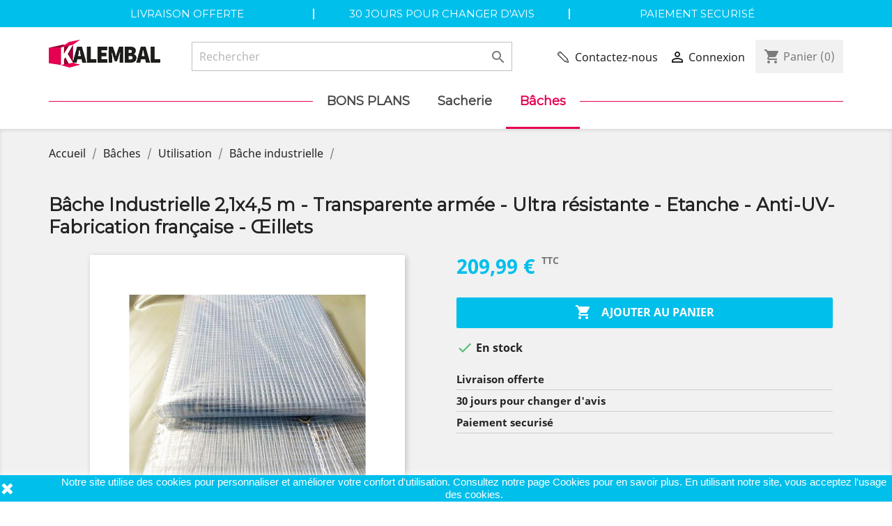

--- FILE ---
content_type: text/html; charset=utf-8
request_url: https://www.kalembal.com/bache-industrielle/208-bache-industrielle-21x45-m-transparente-armee-ultra-resistante-etanche-anti-uv-fabrication-francaise-oeillets-3663936026864.html
body_size: 17825
content:
<!doctype html>
<html lang="fr">

  <head>
    
      
  <meta charset="utf-8">


  <meta http-equiv="x-ua-compatible" content="ie=edge">



  <link rel="canonical" href="https://www.kalembal.com/bache-industrielle/208-bache-industrielle-21x45-m-transparente-armee-ultra-resistante-etanche-anti-uv-fabrication-francaise-oeillets-3663936026864.html">

  <title>Bâche Industrielle 2,1x4,5 m - Transparente armée - Ultra résistant...</title>

<script data-keepinline="true">
/* datalayer */
dataLayer = [];
dataLayer.push({"pageCategory":"product","ecommerce":{"currencyCode":"EUR","detail":{"products":[{"name":"Bache Industrielle 2,1x4,5 m - Transparente armee - Ultra resistante - Etanche - Anti-UV- Fabrication francaise - OEillets","id":"208","reference":"PR0932Z","price":"209.99","brand":"Kalembal","category":"Bache industrielle","price_tax_exc":"174.99"}]}}});
/* call to GTM Tag */
(function(w,d,s,l,i){w[l]=w[l]||[];w[l].push({'gtm.start':
new Date().getTime(),event:'gtm.js'});var f=d.getElementsByTagName(s)[0],
j=d.createElement(s),dl=l!='dataLayer'?'&l='+l:'';j.async=true;j.src=
'https://www.googletagmanager.com/gtm.js?id='+i+dl;f.parentNode.insertBefore(j,f);
})(window,document,'script','dataLayer','GTM-WSJD6RB');

/* async call to avoid cache system for dynamic data */
dataLayer.push({
  'event': 'datalayer_ready'
});
</script>
  <meta name="description" content="La bâche industrielle transparente est renforcée d&#039;une armature. Elle mesure 2,1x4,5m. Fabriquée en France, elle est ultra résistante, étanche et facile à installer avec ses &amp;oelig;illets tous les 250mm. Elle résiste au temps grâce à son traitement anti-U">
  <meta name="keywords" content="">
      <meta name="robots" content="index, follow">
    

      <link rel="canonical" href="https://www.kalembal.com/bache-industrielle/208-bache-industrielle-21x45-m-transparente-armee-ultra-resistante-etanche-anti-uv-fabrication-francaise-oeillets-3663936026864.html" />
  



  <meta name="viewport" content="width=device-width, initial-scale=1">



  <link rel="icon" type="image/vnd.microsoft.icon" href="/img/favicon.ico?1526482093">
  <link rel="shortcut icon" type="image/x-icon" href="/img/favicon.ico?1526482093">



    <link rel="stylesheet" href="https://www.kalembal.com/themes/kalembal-classic/assets/css/theme.css" type="text/css" media="all">
  <link rel="stylesheet" href="https://www.kalembal.com/modules/pm_advancedtopmenu/views/css/pm_advancedtopmenu_base.css" type="text/css" media="all">
  <link rel="stylesheet" href="https://www.kalembal.com/modules/pm_advancedtopmenu/views/css/pm_advancedtopmenu_product.css" type="text/css" media="all">
  <link rel="stylesheet" href="https://www.kalembal.com/modules/pm_advancedtopmenu/views/css/pm_advancedtopmenu_global-1.css" type="text/css" media="all">
  <link rel="stylesheet" href="https://www.kalembal.com/modules/pm_advancedtopmenu/views/css/pm_advancedtopmenu_advanced-1.css" type="text/css" media="all">
  <link rel="stylesheet" href="https://www.kalembal.com/modules/ets_homecategories/views/css/homecategories.css" type="text/css" media="all">
  <link rel="stylesheet" href="https://www.kalembal.com/modules/ets_homecategories/views/css/fix17.css" type="text/css" media="all">
  <link rel="stylesheet" href="https://www.kalembal.com/modules/fullfeaturesgroups/views/css/fullfeaturesgroups.css" type="text/css" media="all">
  <link rel="stylesheet" href="https://www.kalembal.com/modules/estimateddelivery/views/css/estimateddelivery.css" type="text/css" media="all">
  <link rel="stylesheet" href="https://www.kalembal.com/modules/estimateddelivery/views/css/font-awesome.css" type="text/css" media="all">
  <link rel="stylesheet" href="https://www.kalembal.com/js/jquery/ui/themes/base/minified/jquery-ui.min.css" type="text/css" media="all">
  <link rel="stylesheet" href="https://www.kalembal.com/js/jquery/ui/themes/base/minified/jquery.ui.theme.min.css" type="text/css" media="all">
  <link rel="stylesheet" href="https://www.kalembal.com/modules/ps_imageslider/css/homeslider.css" type="text/css" media="all">
  <link rel="stylesheet" href="https://www.kalembal.com/modules/ps_legalcompliance/views/css/aeuc_front.css" type="text/css" media="all">
  <link rel="stylesheet" href="https://www.kalembal.com/js/jquery/ui/themes/base/jquery.ui.core.css" type="text/css" media="all">
  <link rel="stylesheet" href="https://www.kalembal.com/modules/pm_advancedsearch4/views/css/pm_advancedsearch4-17.css" type="text/css" media="all">
  <link rel="stylesheet" href="https://www.kalembal.com/modules/pm_advancedsearch4/views/css/pm_advancedsearch4_dynamic.css" type="text/css" media="all">
  <link rel="stylesheet" href="https://www.kalembal.com/modules/pm_advancedsearch4/views/css/chosen/chosen.min.css" type="text/css" media="all">
  <link rel="stylesheet" href="https://www.kalembal.com/themes/kalembal-classic/assets/css/custom.css" type="text/css" media="all">
  <link href="https://fonts.googleapis.com/css?family=Montserrat" rel="stylesheet">




  

  <script type="text/javascript">
        	var ASPath = "\/modules\/pm_advancedsearch4\/";
        	var ASSearchUrl = "https:\/\/www.kalembal.com\/module\/pm_advancedsearch4\/advancedsearch4";
        	var as4_orderBySalesAsc = "Meilleures ventes en dernier";
        	var as4_orderBySalesDesc = "Meilleures ventes en premier";
        	var prestashop = {"cart":{"products":[],"totals":{"total":{"type":"total","label":"Total","amount":0,"value":"0,00\u00a0\u20ac"},"total_including_tax":{"type":"total","label":"Total TTC","amount":0,"value":"0,00\u00a0\u20ac"},"total_excluding_tax":{"type":"total","label":"Total HT :","amount":0,"value":"0,00\u00a0\u20ac"}},"subtotals":{"products":{"type":"products","label":"Sous-total","amount":0,"value":"0,00\u00a0\u20ac"},"discounts":null,"shipping":{"type":"shipping","label":"Livraison","amount":0,"value":"gratuit"},"tax":{"type":"tax","label":"Taxes incluses","amount":0,"value":"0,00\u00a0\u20ac"}},"products_count":0,"summary_string":"0 articles","labels":{"tax_short":"TTC","tax_long":"(TTC)"},"id_address_delivery":0,"id_address_invoice":0,"is_virtual":false,"vouchers":{"allowed":1,"added":[]},"discounts":[],"minimalPurchase":0,"minimalPurchaseRequired":""},"currency":{"name":"euro","iso_code":"EUR","iso_code_num":"978","sign":"\u20ac"},"customer":{"lastname":null,"firstname":null,"email":null,"last_passwd_gen":null,"birthday":null,"newsletter":null,"newsletter_date_add":null,"ip_registration_newsletter":null,"optin":null,"website":null,"company":null,"siret":null,"ape":null,"outstanding_allow_amount":0,"max_payment_days":0,"note":null,"is_guest":0,"id_shop":null,"id_shop_group":null,"id_default_group":3,"date_add":null,"date_upd":null,"reset_password_token":null,"reset_password_validity":null,"id":null,"is_logged":false,"gender":{"type":null,"name":null,"id":null},"risk":{"name":null,"color":null,"percent":null,"id":null},"addresses":[]},"language":{"name":"Fran\u00e7ais (French)","iso_code":"fr","locale":"fr-FR","language_code":"fr","is_rtl":"0","date_format_lite":"d\/m\/Y","date_format_full":"d\/m\/Y H:i:s","id":1},"page":{"title":"","canonical":null,"meta":{"title":"B\u00e2che Industrielle 2,1x4,5 m - Transparente arm\u00e9e - Ultra r\u00e9sistant...","description":"La b\u00e2che industrielle transparente est renforc\u00e9e d'une armature. Elle mesure 2,1x4,5m. Fabriqu\u00e9e en France, elle est ultra r\u00e9sistante, \u00e9tanche et facile \u00e0 installer avec ses &oelig;illets tous les 250mm. Elle r\u00e9siste au temps gr\u00e2ce \u00e0 son traitement anti-U","keywords":"","robots":"index"},"page_name":"product","body_classes":{"lang-fr":true,"lang-rtl":false,"country-FR":true,"currency-EUR":true,"layout-full-width":true,"page-product":true,"tax-display-enabled":true,"product-id-208":true,"product-B\u00e2che Industrielle 2,1x4,5 m - Transparente arm\u00e9e - Ultra r\u00e9sistante - Etanche - Anti-UV- Fabrication fran\u00e7aise - \u0152illets":true,"product-id-category-78":true,"product-id-manufacturer-1":true,"product-id-supplier-1":true,"product-on-sale":true,"product-available-for-order":true},"admin_notifications":[]},"shop":{"name":"Kalembal","email":"conseil@kalembal.com","registration_number":"","long":false,"lat":false,"logo":"\/img\/kalembal-logo-1523880683.jpg","stores_icon":"\/img\/logo_stores.png","favicon":"\/img\/favicon.ico","favicon_update_time":"1526482093","address":{"formatted":"Kalembal<br>France","address1":"","address2":"","postcode":"","city":"","state":null,"country":"France"},"phone":"","fax":""},"urls":{"base_url":"https:\/\/www.kalembal.com\/","current_url":"https:\/\/www.kalembal.com\/bache-industrielle\/208-bache-industrielle-21x45-m-transparente-armee-ultra-resistante-etanche-anti-uv-fabrication-francaise-oeillets-3663936026864.html","shop_domain_url":"https:\/\/www.kalembal.com","img_ps_url":"https:\/\/www.kalembal.com\/img\/","img_cat_url":"https:\/\/www.kalembal.com\/img\/c\/","img_lang_url":"https:\/\/www.kalembal.com\/img\/l\/","img_prod_url":"https:\/\/www.kalembal.com\/img\/p\/","img_manu_url":"https:\/\/www.kalembal.com\/img\/m\/","img_sup_url":"https:\/\/www.kalembal.com\/img\/su\/","img_ship_url":"https:\/\/www.kalembal.com\/img\/s\/","img_store_url":"https:\/\/www.kalembal.com\/img\/st\/","img_col_url":"https:\/\/www.kalembal.com\/img\/co\/","img_url":"https:\/\/www.kalembal.com\/themes\/kalembal-classic\/assets\/img\/","css_url":"https:\/\/www.kalembal.com\/themes\/kalembal-classic\/assets\/css\/","js_url":"https:\/\/www.kalembal.com\/themes\/kalembal-classic\/assets\/js\/","pic_url":"https:\/\/www.kalembal.com\/upload\/","pages":{"address":"https:\/\/www.kalembal.com\/adresse","addresses":"https:\/\/www.kalembal.com\/adresses","authentication":"https:\/\/www.kalembal.com\/connexion","cart":"https:\/\/www.kalembal.com\/panier","category":"https:\/\/www.kalembal.com\/index.php?controller=category","cms":"https:\/\/www.kalembal.com\/index.php?controller=cms","contact":"https:\/\/www.kalembal.com\/nous-contacter","discount":"https:\/\/www.kalembal.com\/reduction","guest_tracking":"https:\/\/www.kalembal.com\/suivi-commande-invite","history":"https:\/\/www.kalembal.com\/historique-commandes","identity":"https:\/\/www.kalembal.com\/identite","index":"https:\/\/www.kalembal.com\/","my_account":"https:\/\/www.kalembal.com\/mon-compte","order_confirmation":"https:\/\/www.kalembal.com\/confirmation-commande","order_detail":"https:\/\/www.kalembal.com\/index.php?controller=order-detail","order_follow":"https:\/\/www.kalembal.com\/suivi-commande","order":"https:\/\/www.kalembal.com\/commande","order_return":"https:\/\/www.kalembal.com\/index.php?controller=order-return","order_slip":"https:\/\/www.kalembal.com\/avoirs","pagenotfound":"https:\/\/www.kalembal.com\/page-introuvable","password":"https:\/\/www.kalembal.com\/recuperation-mot-de-passe","pdf_invoice":"https:\/\/www.kalembal.com\/index.php?controller=pdf-invoice","pdf_order_return":"https:\/\/www.kalembal.com\/index.php?controller=pdf-order-return","pdf_order_slip":"https:\/\/www.kalembal.com\/index.php?controller=pdf-order-slip","prices_drop":"https:\/\/www.kalembal.com\/promotions","product":"https:\/\/www.kalembal.com\/index.php?controller=product","search":"https:\/\/www.kalembal.com\/recherche","sitemap":"https:\/\/www.kalembal.com\/Sitemap","stores":"https:\/\/www.kalembal.com\/magasins","supplier":"https:\/\/www.kalembal.com\/fournisseur","register":"https:\/\/www.kalembal.com\/connexion?create_account=1","order_login":"https:\/\/www.kalembal.com\/commande?login=1"},"theme_assets":"\/themes\/kalembal-classic\/assets\/","actions":{"logout":"https:\/\/www.kalembal.com\/?mylogout="}},"configuration":{"display_taxes_label":true,"low_quantity_threshold":3,"is_b2b":false,"is_catalog":false,"show_prices":true,"opt_in":{"partner":true},"quantity_discount":{"type":"discount","label":"Remise"},"voucher_enabled":1,"return_enabled":0,"number_of_days_for_return":14},"field_required":[],"breadcrumb":{"links":[{"title":"Accueil","url":"https:\/\/www.kalembal.com\/"},{"title":"B\u00e2ches","url":"https:\/\/www.kalembal.com\/70-baches"},{"title":"Utilisation","url":"https:\/\/www.kalembal.com\/71-utilisation"},{"title":"B\u00e2che industrielle","url":"https:\/\/www.kalembal.com\/78-bache-industrielle"},{"title":"B\u00e2che Industrielle 2,1x4,5 m - Transparente arm\u00e9e - Ultra r\u00e9sistante - Etanche - Anti-UV- Fabrication fran\u00e7aise - \u0152illets","url":"https:\/\/www.kalembal.com\/bache-industrielle\/208-bache-industrielle-21x45-m-transparente-armee-ultra-resistante-etanche-anti-uv-fabrication-francaise-oeillets-3663936026864.html"}],"count":5},"link":{"protocol_link":"https:\/\/","protocol_content":"https:\/\/"},"time":1770132654,"static_token":"ed4126e77f56ed6c71dfe465cf729ba8","token":"c7a6b43ad3c8e0a20b1e89a9d2983cf1"};
      </script>



  	<!-- MODULE PM_AdvancedTopMenu || Presta-Module.com -->
<!--[if lt IE 8]>
<script type="text/javascript" src="https://www.kalembal.com/modules/pm_advancedtopmenu/js/pm_advancedtopmenuiefix.js"></script>
<![endif]-->
<!-- /MODULE PM_AdvancedTopMenu || Presta-Module.com -->    <script type="text/javascript">
                                    var ETS_HOMECAT_TABS_GROUPED = 0;
                                                var ETS_HOMECAT_PRODUCTS_LAYOUT ='grid';
                        </script>

<script type="text/javascript">
    var ed_hours = 'heures';
    var ed_minutes = 'minutes';
    var ed_and = 'et';
    var ed_refresh = 'Heure de ramassage limite dépassé, merci de rafraichir votre navigateur afin de calculer la nouvelle Estimation de livraison.';
    var ed_disable_cc = 1;
    var ed_has_combi = 0;
    var ed_placement = 0;
    var ed_sm = 1;
</script><script>
    
    function setcook() {
        var nazwa = 'cookie_ue';
        var wartosc = '1';
        var expire = new Date();
        expire.setMonth(expire.getMonth() + 12);
        document.cookie = nazwa + "=" + escape(wartosc) + ";path=/;" + ((expire == null) ? "" : ("; expires=" + expire.toGMTString()))
    }

    
        

    
        
        function closeUeNotify() {
                        $('#cookieNotice').animate(
                    {bottom: '-200px'},
                    2500, function () {
                        $('#cookieNotice').hide();
                    });
            setcook();
                    }
    
        
    
</script>
<style>
    
    .closeFontAwesome:before {
        content: "\f00d";
        font-family: "FontAwesome";
        display: inline-block;
        font-size: 23px;
        line-height: 23px;
        color: #FFFFFF;
        padding-right: 15px;
        cursor: pointer;
    }

    .closeButtonNormal {
         display: block; 
        text-align: center;
        padding: 2px 5px;
        border-radius: 2px;
        color: #FFFFFF;
        background: #00BFEB;
        cursor: pointer;
    }

    #cookieNotice p {
        margin: 0px;
        padding: 0px;
    }


    #cookieNoticeContent {
        
                
    }

    
</style>
<div id="cookieNotice" style=" width: 100%; position: fixed; bottom:0px; box-shadow: 0px 0 10px 0 #FFFFFF; background: #00BFEB; z-index: 9999; font-size: 14px; line-height: 1.3em; font-family: arial; left: 0px; text-align:center; color:#FFF; opacity: 1 ">
    <div id="cookieNoticeContent" style="position:relative; margin:auto; width:100%; display:block;">
        <table style="width:100%;">
            <tr>
                            <td style="width:80px; vertical-align:middle; padding-right:20px; text-align:left;">
                                            <span class="closeFontAwesome" onclick="closeUeNotify()"></span>
                                    </td>
                        <td style="text-align:center;">
                <p style="color:#ffffff;">Notre site utilise des cookies pour personnaliser et améliorer votre confort d'utilisation. Consultez notre page <a style="color:#ffffff;" href="/content/7-cookies">Cookies </a>pour en savoir plus. En utilisant notre site, vous acceptez l'usage des cookies.</p>
            </td>
                        </tr>
            <tr>
                            </tr>
        </table>
    </div>
</div>



    
  <meta property="og:type" content="product">
  <meta property="og:url" content="https://www.kalembal.com/bache-industrielle/208-bache-industrielle-21x45-m-transparente-armee-ultra-resistante-etanche-anti-uv-fabrication-francaise-oeillets-3663936026864.html">
  <meta property="og:title" content="Bâche Industrielle 2,1x4,5 m - Transparente armée - Ultra résistant...">
  <meta property="og:site_name" content="Kalembal">
  <meta property="og:description" content="La bâche industrielle transparente est renforcée d&#039;une armature. Elle mesure 2,1x4,5m. Fabriquée en France, elle est ultra résistante, étanche et facile à installer avec ses &amp;oelig;illets tous les 250mm. Elle résiste au temps grâce à son traitement anti-U">
  <meta property="og:image" content="https://www.kalembal.com/3114-large_default/bache-industrielle-21x45-m-transparente-armee-ultra-resistante-etanche-anti-uv-fabrication-francaise-oeillets.jpg">
  <meta property="product:pretax_price:amount" content="174.991667">
  <meta property="product:pretax_price:currency" content="EUR">
  <meta property="product:price:amount" content="209.99">
  <meta property="product:price:currency" content="EUR">
    <meta property="product:weight:value" content="4.700000">
  <meta property="product:weight:units" content="kg">
  
  </head>

  <body id="product" class="lang-fr country-fr currency-eur layout-full-width page-product tax-display-enabled product-id-208 product-bache-industrielle-2-1x4-5-m-transparente-armee-ultra-resistante-etanche-anti-uv-fabrication-francaise-OEillets product-id-category-78 product-id-manufacturer-1 product-id-supplier-1 product-on-sale product-available-for-order">

    
      
<!-- Google Tag Manager (noscript) -->
<noscript><iframe src="https://www.googletagmanager.com/ns.html?id=GTM-WSJD6RB&nojscript=true"
height="0" width="0" style="display:none;visibility:hidden"></iframe></noscript>
<!-- End Google Tag Manager (noscript) -->
    

    <main>
      
              

      <header id="header">
        
          
  <div class="header-banner">
      <div class="block-reassurance news-ticker-roll">
    <ul>
              <li>
          <div class="block-reassurance-item">
            <img src="https://www.kalembal.com/modules/blockreassurance/img/reassurance-1-1.jpg" alt="Livraison offerte">
            <span class="h6">Livraison offerte</span>
          </div>
        </li>
              <li>
          <div class="block-reassurance-item">
            <img src="https://www.kalembal.com/modules/blockreassurance/img/reassurance-2-1.jpg" alt="30 jours pour changer d&#039;avis">
            <span class="h6">30 jours pour changer d&#039;avis</span>
          </div>
        </li>
              <li>
          <div class="block-reassurance-item">
            <img src="https://www.kalembal.com/modules/blockreassurance/img/reassurance-3-1.jpg" alt="Paiement securisé">
            <span class="h6">Paiement securisé</span>
          </div>
        </li>
          </ul>
  </div>

  </div>



  <nav class="header-nav">
    <div class="container">
      <div class="row">
        <div class="hidden-sm-down">
          <div class="col-md-5 col-xs-12">
            <div id="_desktop_contact_link">
  <div id="contact-link">
          <a href="https://www.kalembal.com/nous-contacter">Contactez-nous</a>
      </div>
</div>

          </div>
          
        </div>
        <div class="hidden-md-up text-sm-center mobile">
          <div class="float-xs-left" id="menu-icon">
            <i class="material-icons d-inline">&#xE5D2;</i>
          </div>
          <div class="float-xs-right" id="_mobile_cart"></div>
          <div class="float-xs-right" id="_mobile_user_info"></div>
          <div class="top-logo" id="_mobile_logo"></div>
          <div class="clearfix"></div>
        </div>
      </div>
    </div>
  </nav>



  <div class="header-top">
    <div class="container">
       <div class="row">
        <div class="col-lg-2 col-md-3 hidden-sm-down" id="_desktop_logo">
                  <a href="https://www.kalembal.com/">
            <img class="logo img-responsive" src="/img/kalembal-logo-1523880683.jpg" alt="Kalembal" title="Kalembal">
          </a>
                </div>
        <div class="col-xl-5 col-md-3 col-sm-12 position-static">
          <!-- Block search module TOP -->
<div id="search_widget" class="search-widget" data-search-controller-url="//www.kalembal.com/recherche">
	<form method="get" action="//www.kalembal.com/recherche">
		<input type="hidden" name="controller" value="search">
		<input type="text" name="s" value="" placeholder="Rechercher" aria-label="Rechercher">
		<button type="submit">
			<i class="material-icons search">&#xE8B6;</i>
      <span class="hidden-xl-down">Rechercher</span>
		</button>
	</form>
</div>
<!-- /Block search module TOP -->

          <div class="clearfix"></div>
        </div>
        <div class="col-xl-5 col-md-6 right-nav">
          <div id="_desktop_contact_link">
  <div id="contact-link">
          <a href="https://www.kalembal.com/nous-contacter">Contactez-nous</a>
      </div>
</div>

          <div id="_desktop_user_info">
  <div class="user-info">
          <a
        href="https://www.kalembal.com/mon-compte"
        title="Identifiez-vous"
        rel="nofollow"
      >
        <i class="material-icons">&#xE7FF;</i>
        <span class="hidden-sm-down">Connexion</span>
      </a>
      </div>
</div>
<div id="_desktop_cart">
  <div class="blockcart cart-preview inactive" data-refresh-url="//www.kalembal.com/module/ps_shoppingcart/ajax">
    <div class="header">
              <i class="material-icons shopping-cart">shopping_cart</i>
        <span class="hidden-sm-down">Panier</span>
        <span class="cart-products-count">(0)</span>
          </div>
  </div>
</div>

        </div>
      </div>
      <div id="mobile_top_menu_wrapper" class="row hidden-md-up" style="display:none;">
        <div class="js-top-menu mobile" id="_mobile_top_menu"></div>
        <div class="js-top-menu-bottom">
          <div id="_mobile_currency_selector"></div>
          <div id="_mobile_language_selector"></div>
          <div id="_mobile_contact_link"></div>
        </div>
      </div>
    </div>
  </div>
  <div class="wrap-nav">
    <!-- MODULE PM_AdvancedTopMenu || Presta-Module.com -->
<div id="_desktop_top_menu" class="adtm_menu_container container">
	<div id="adtm_menu" data-activate-menu-id=".advtm_menu_actif_68e652e9d266d" data-activate-menu-type="element" data-open-method="1">
		<div id="adtm_menu_inner" class="clearfix advtm_open_on_hover">
			<ul id="menu">
				
														
																																	<li class="li-niveau1 advtm_menu_3 menuHaveNoMobileSubMenu">
													<a href="https://www.kalembal.com/130-bons-plans" title="Bons Plans"  class=" a-niveau1"  data-type="category" data-id="130"><span class="advtm_menu_span advtm_menu_span_3">Bons Plans</span></a>
																</li>
																			
																																																								<li class="li-niveau1 advtm_menu_2 sub">
													<a href="https://www.kalembal.com/103-sacherie" title="Sacherie"  class=" a-niveau1"  data-type="category" data-id="103"><span class="advtm_menu_span advtm_menu_span_2">Sacherie</span><!--[if gte IE 7]><!--></a>
																	<!--<![endif]--><!--[if lte IE 6]><table><tr><td><![endif]-->
					<div class="adtm_sub">
													<table class="columnWrapTable">
							<tr>
																							
																<td class="adtm_column_wrap_td advtm_column_wrap_td_4">
									<div class="adtm_column_wrap advtm_column_wrap_4">
																			<div class="adtm_column_wrap_sizer">&nbsp;</div>
																																																												<div class="adtm_column adtm_column_4">
																																		<span class="column_wrap_title">
																									<a href="#" title="Utilisation"  class="adtm_unclickable"  data-type="category" data-id="104">Utilisation</a>
																							</span>
																																															<ul class="adtm_elements adtm_elements_4">
																																																																			<li class="">
																															<a href="https://www.kalembal.com/105-sachet-de-presentation" title="Sachet de pr&eacute;sentation"  class=""  data-type="category" data-id="105">Sachet de pr&eacute;sentation</a>
																											</li>
																																																																																	<li class="">
																															<a href="https://www.kalembal.com/106-sachet-alimentaire" title="Sachet alimentaire"  class=""  data-type="category" data-id="106">Sachet alimentaire</a>
																											</li>
																																																																																	<li class="">
																															<a href="https://www.kalembal.com/107-sachet-medical" title="Sachet m&eacute;dical"  class=""  data-type="category" data-id="107">Sachet m&eacute;dical</a>
																											</li>
																																																																																	<li class="">
																															<a href="https://www.kalembal.com/109-sachet-industriel" title="Sachet industriel"  class=""  data-type="category" data-id="109">Sachet industriel</a>
																											</li>
																																																																																	<li class="">
																															<a href="https://www.kalembal.com/108-sac-magasin" title="Sac magasin"  class=""  data-type="category" data-id="108">Sac magasin</a>
																											</li>
																																																																																	<li class="">
																															<a href="https://www.kalembal.com/110-sac-a-gravats" title="Sac &agrave; gravats"  class=""  data-type="category" data-id="110">Sac &agrave; gravats</a>
																											</li>
																																																																																	<li class="">
																															<a href="https://www.kalembal.com/111-sac-poubelle" title="Sac poubelle"  class=""  data-type="category" data-id="111">Sac poubelle</a>
																											</li>
																																						</ul>
																																	</div>
																																																</div>
								</td>
																															
																<td class="adtm_column_wrap_td advtm_column_wrap_td_5">
									<div class="adtm_column_wrap advtm_column_wrap_5">
																			<div class="adtm_column_wrap_sizer">&nbsp;</div>
																																																												<div class="adtm_column adtm_column_5">
																																		<span class="column_wrap_title">
																									<a href="#" title="Caract&eacute;ristique"  class="adtm_unclickable"  data-type="category" data-id="112">Caract&eacute;ristique</a>
																							</span>
																																															<ul class="adtm_elements adtm_elements_5">
																																																																			<li class="">
																															<a href="https://www.kalembal.com/113-sachet-haute-brillance" title="Sachet haute brillance"  class=""  data-type="category" data-id="113">Sachet haute brillance</a>
																											</li>
																																																																																	<li class="">
																															<a href="https://www.kalembal.com/117-sachet-resistance-1-kilo" title="Sachet r&eacute;sistance 1 kilo"  class=""  data-type="category" data-id="117">Sachet r&eacute;sistance 1 kilo</a>
																											</li>
																																																																																	<li class="">
																															<a href="https://www.kalembal.com/118-sachet-resistance-5-kilo" title="Sachet r&eacute;sistance 5 kilo"  class=""  data-type="category" data-id="118">Sachet r&eacute;sistance 5 kilo</a>
																											</li>
																																																																																	<li class="">
																															<a href="https://www.kalembal.com/119-sachet-resistance-10-kilos" title="Sachet r&eacute;sistance 10 kilos"  class=""  data-type="category" data-id="119">Sachet r&eacute;sistance 10 kilos</a>
																											</li>
																																																																																	<li class="">
																															<a href="https://www.kalembal.com/120-sachet-poche-kangourou" title="Sachet poche Kangourou"  class=""  data-type="category" data-id="120">Sachet poche Kangourou</a>
																											</li>
																																																																																	<li class="">
																															<a href="https://www.kalembal.com/129-sachet-a-bandes-blanches" title="Sachet &agrave; bandes blanches"  class=""  data-type="category" data-id="129">Sachet &agrave; bandes blanches</a>
																											</li>
																																																																																	<li class="">
																															<a href="https://www.kalembal.com/115-sachet-transparent" title="Sachet transparent"  class=""  data-type="category" data-id="115">Sachet transparent</a>
																											</li>
																																																																																	<li class="">
																															<a href="https://www.kalembal.com/114-sachet-opaque" title="Sachet opaque"  class=""  data-type="category" data-id="114">Sachet opaque</a>
																											</li>
																																																																																	<li class="">
																															<a href="https://www.kalembal.com/122-sac-kraft" title="Sac kraft"  class=""  data-type="category" data-id="122">Sac kraft</a>
																											</li>
																																						</ul>
																																	</div>
																																																</div>
								</td>
																															
																<td class="adtm_column_wrap_td advtm_column_wrap_td_6">
									<div class="adtm_column_wrap advtm_column_wrap_6">
																			<div class="adtm_column_wrap_sizer">&nbsp;</div>
																																																												<div class="adtm_column adtm_column_6">
																																		<span class="column_wrap_title">
																									<a href="#" title="Syst&egrave;me de fermeture"  class="adtm_unclickable"  data-type="category" data-id="121">Syst&egrave;me de fermeture</a>
																							</span>
																																															<ul class="adtm_elements adtm_elements_6">
																																																																			<li class="">
																															<a href="https://www.kalembal.com/124-sachet-zip" title="Sachet Zip"  class=""  data-type="category" data-id="124">Sachet Zip</a>
																											</li>
																																																																																	<li class="">
																															<a href="https://www.kalembal.com/125-sachet-a-curseur" title="Sachet &agrave; curseur"  class=""  data-type="category" data-id="125">Sachet &agrave; curseur</a>
																											</li>
																																																																																	<li class="">
																															<a href="https://www.kalembal.com/123-sachet-a-fermeture-adhesive" title="Sachet &agrave; fermeture adh&eacute;sive"  class=""  data-type="category" data-id="123">Sachet &agrave; fermeture adh&eacute;sive</a>
																											</li>
																																																																																	<li class="">
																															<a href="https://www.kalembal.com/126-sachet-sans-fermeture" title="Sachet sans fermeture"  class=""  data-type="category" data-id="126">Sachet sans fermeture</a>
																											</li>
																																																																																	<li class="">
																															<a href="https://www.kalembal.com/127-sac-a-bretellespoignees" title="Sac &agrave; bretelles/poign&eacute;es"  class=""  data-type="category" data-id="127">Sac &agrave; bretelles/poign&eacute;es</a>
																											</li>
																																						</ul>
																																	</div>
																																																</div>
								</td>
																						</tr>
						</table>
												</div>
					<!--[if lte IE 6]></td></tr></table></a><![endif]-->
										</li>
																			
																																																								<li class="li-niveau1 advtm_menu_1 sub">
													<a href="https://www.kalembal.com/70-baches" title="B&acirc;ches"  class=" a-niveau1"  data-type="category" data-id="70"><span class="advtm_menu_span advtm_menu_span_1">B&acirc;ches</span><!--[if gte IE 7]><!--></a>
																	<!--<![endif]--><!--[if lte IE 6]><table><tr><td><![endif]-->
					<div class="adtm_sub">
													<table class="columnWrapTable">
							<tr>
																							
																<td class="adtm_column_wrap_td advtm_column_wrap_td_1">
									<div class="adtm_column_wrap advtm_column_wrap_1">
																			<div class="adtm_column_wrap_sizer">&nbsp;</div>
																																																												<div class="adtm_column adtm_column_1">
																																		<span class="column_wrap_title">
																									<a href="#" title="Utilisation"  class="adtm_unclickable"  data-type="category" data-id="71">Utilisation</a>
																							</span>
																																															<ul class="adtm_elements adtm_elements_1">
																																																																			<li class="">
																															<a href="https://www.kalembal.com/72-bache-multi-usage" title="B&acirc;che multi-usage"  class=""  data-type="category" data-id="72">B&acirc;che multi-usage</a>
																											</li>
																																																																																	<li class="">
																															<a href="https://www.kalembal.com/73-bache-bois" title="B&acirc;che bois"  class=""  data-type="category" data-id="73">B&acirc;che bois</a>
																											</li>
																																																																																	<li class="">
																															<a href="https://www.kalembal.com/74-bache-chantier" title="B&acirc;che chantier"  class=""  data-type="category" data-id="74">B&acirc;che chantier</a>
																											</li>
																																																																																	<li class="">
																															<a href="https://www.kalembal.com/75-bache-peinture" title="B&acirc;che peinture"  class=""  data-type="category" data-id="75">B&acirc;che peinture</a>
																											</li>
																																																																																	<li class="">
																															<a href="https://www.kalembal.com/76-bache-toiture" title="B&acirc;che toiture"  class=""  data-type="category" data-id="76">B&acirc;che toiture</a>
																											</li>
																																																																																	<li class="">
																															<a href="https://www.kalembal.com/77-bache-travaux" title="B&acirc;che travaux"  class=""  data-type="category" data-id="77">B&acirc;che travaux</a>
																											</li>
																																																																																	<li class="">
																															<a href="https://www.kalembal.com/78-bache-industrielle" title="B&acirc;che industrielle"  class=" advtm_menu_actif advtm_menu_actif_68e652e9d266d"  data-type="category" data-id="78">B&acirc;che industrielle</a>
																											</li>
																																																																																	<li class="">
																															<a href="https://www.kalembal.com/79-bache-brise-vue" title="B&acirc;che brise-vue"  class=""  data-type="category" data-id="79">B&acirc;che brise-vue</a>
																											</li>
																																																																																	<li class="">
																															<a href="https://www.kalembal.com/80-bache-pergola" title="B&acirc;che pergola"  class=""  data-type="category" data-id="80">B&acirc;che pergola</a>
																											</li>
																																																																																	<li class="">
																															<a href="https://www.kalembal.com/81-bache-jardin" title="B&acirc;che jardin"  class=""  data-type="category" data-id="81">B&acirc;che jardin</a>
																											</li>
																																																																																	<li class="">
																															<a href="https://www.kalembal.com/82-bache-piscine" title="B&acirc;che piscine"  class=""  data-type="category" data-id="82">B&acirc;che piscine</a>
																											</li>
																																																																																	<li class="">
																															<a href="https://www.kalembal.com/83-bache-camion" title="B&acirc;che camion"  class=""  data-type="category" data-id="83">B&acirc;che camion</a>
																											</li>
																																																																																	<li class="">
																															<a href="https://www.kalembal.com/84-bache-serre" title="B&acirc;che serre"  class=""  data-type="category" data-id="84">B&acirc;che serre</a>
																											</li>
																																						</ul>
																																	</div>
																																																</div>
								</td>
																															
																<td class="adtm_column_wrap_td advtm_column_wrap_td_2">
									<div class="adtm_column_wrap advtm_column_wrap_2">
																			<div class="adtm_column_wrap_sizer">&nbsp;</div>
																																																												<div class="adtm_column adtm_column_2">
																																		<span class="column_wrap_title">
																									<a href="#" title="Caract&eacute;ristique"  class="adtm_unclickable"  data-type="category" data-id="85">Caract&eacute;ristique</a>
																							</span>
																																															<ul class="adtm_elements adtm_elements_2">
																																																																			<li class="">
																															<a href="https://www.kalembal.com/87-bache-etanche" title="B&acirc;che &eacute;tanche"  class=""  data-type="category" data-id="87">B&acirc;che &eacute;tanche</a>
																											</li>
																																																																																	<li class="">
																															<a href="https://www.kalembal.com/88-bache-resistante" title="B&acirc;che r&eacute;sistante"  class=""  data-type="category" data-id="88">B&acirc;che r&eacute;sistante</a>
																											</li>
																																																																																	<li class="">
																															<a href="https://www.kalembal.com/89-bache-tres-resistante" title="B&acirc;che tr&egrave;s r&eacute;sistante"  class=""  data-type="category" data-id="89">B&acirc;che tr&egrave;s r&eacute;sistante</a>
																											</li>
																																																																																	<li class="">
																															<a href="https://www.kalembal.com/90-bache-ultra-resitante" title="B&acirc;che ultra r&eacute;sitante"  class=""  data-type="category" data-id="90">B&acirc;che ultra r&eacute;sitante</a>
																											</li>
																																																																																	<li class="">
																															<a href="https://www.kalembal.com/91-bache-transparente" title="B&acirc;che transparente"  class=""  data-type="category" data-id="91">B&acirc;che transparente</a>
																											</li>
																																																																																	<li class="">
																															<a href="https://www.kalembal.com/93-bache-translucide" title="B&acirc;che translucide"  class=""  data-type="category" data-id="93">B&acirc;che translucide</a>
																											</li>
																																																																																	<li class="">
																															<a href="https://www.kalembal.com/92-bache-anti-uv" title="B&acirc;che anti-uv"  class=""  data-type="category" data-id="92">B&acirc;che anti-uv</a>
																											</li>
																																																																																	<li class="">
																															<a href="https://www.kalembal.com/94-bache-pvc" title="B&acirc;che PVC"  class=""  data-type="category" data-id="94">B&acirc;che PVC</a>
																											</li>
																																						</ul>
																																	</div>
																																																</div>
								</td>
																															
																<td class="adtm_column_wrap_td advtm_column_wrap_td_3">
									<div class="adtm_column_wrap advtm_column_wrap_3">
																			<div class="adtm_column_wrap_sizer">&nbsp;</div>
																																																												<div class="adtm_column adtm_column_3">
																																		<span class="column_wrap_title">
																									<a href="#" title="Accessoires"  class="adtm_unclickable"  data-type="category" data-id="95">Accessoires</a>
																							</span>
																																															<ul class="adtm_elements adtm_elements_3">
																																																																			<li class="">
																															<a href="https://www.kalembal.com/96-feuillard" title="Feuillard"  class=""  data-type="category" data-id="96">Feuillard</a>
																											</li>
																																																																																	<li class="">
																															<a href="https://www.kalembal.com/100-adhesif-de-reparation" title="Adh&eacute;sif de r&eacute;paration"  class=""  data-type="category" data-id="100">Adh&eacute;sif de r&eacute;paration</a>
																											</li>
																																																																																	<li class="">
																															<a href="https://www.kalembal.com/97-ruban-adhesif-batiment" title="Ruban adh&eacute;sif b&acirc;timent"  class=""  data-type="category" data-id="97">Ruban adh&eacute;sif b&acirc;timent</a>
																											</li>
																																																																																	<li class="">
																															<a href="https://www.kalembal.com/101-sandow" title="Sandow"  class=""  data-type="category" data-id="101">Sandow</a>
																											</li>
																																																																																	<li class="">
																															<a href="https://www.kalembal.com/102-clip-de-fixation" title="Clip de fixation"  class=""  data-type="category" data-id="102">Clip de fixation</a>
																											</li>
																																						</ul>
																																	</div>
																																																</div>
								</td>
																						</tr>
						</table>
												</div>
					<!--[if lte IE 6]></td></tr></table></a><![endif]-->
										</li>
												</ul>
		</div>
	</div>
</div>
<!-- /MODULE PM_AdvancedTopMenu || Presta-Module.com -->
  </div>

        
      </header>

      
        
<aside id="notifications">
  <div class="container">
    
    
    
      </div>
</aside>
      

      <section id="wrapper">
        
        <div class="container">
          
            <nav data-depth="5" class="breadcrumb hidden-sm-down">
  <ol itemscope itemtype="http://schema.org/BreadcrumbList">
          
        <li itemprop="itemListElement" itemscope itemtype="http://schema.org/ListItem">
          <a itemprop="item" href="https://www.kalembal.com/">
            <span itemprop="name">Accueil</span>
          </a>
          <meta itemprop="position" content="1">
        </li>
      
          
        <li itemprop="itemListElement" itemscope itemtype="http://schema.org/ListItem">
          <a itemprop="item" href="https://www.kalembal.com/70-baches">
            <span itemprop="name">Bâches</span>
          </a>
          <meta itemprop="position" content="2">
        </li>
      
          
        <li itemprop="itemListElement" itemscope itemtype="http://schema.org/ListItem">
          <a itemprop="item" href="https://www.kalembal.com/71-utilisation">
            <span itemprop="name">Utilisation</span>
          </a>
          <meta itemprop="position" content="3">
        </li>
      
          
        <li itemprop="itemListElement" itemscope itemtype="http://schema.org/ListItem">
          <a itemprop="item" href="https://www.kalembal.com/78-bache-industrielle">
            <span itemprop="name">Bâche industrielle</span>
          </a>
          <meta itemprop="position" content="4">
        </li>
      
          
        <li itemprop="itemListElement" itemscope itemtype="http://schema.org/ListItem">
          <a itemprop="item" href="https://www.kalembal.com/bache-industrielle/208-bache-industrielle-21x45-m-transparente-armee-ultra-resistante-etanche-anti-uv-fabrication-francaise-oeillets-3663936026864.html">
            <span itemprop="name">Bâche Industrielle 2,1x4,5 m - Transparente armée - Ultra résistante - Etanche - Anti-UV- Fabrication française - Œillets</span>
          </a>
          <meta itemprop="position" content="5">
        </li>
      
      </ol>
</nav>
          

          

          
  <div id="content-wrapper">
    
    

  <section id="main" itemscope itemtype="https://schema.org/Product">
    <meta itemprop="url" content="https://www.kalembal.com/bache-industrielle/208-bache-industrielle-21x45-m-transparente-armee-ultra-resistante-etanche-anti-uv-fabrication-francaise-oeillets-3663936026864.html">

    <div class="row">
      
        <h1 id="title-product-desktop" class="h1" itemprop="name">Bâche Industrielle 2,1x4,5 m - Transparente armée - Ultra résistante - Etanche - Anti-UV- Fabrication française - Œillets</h1>
      
      <div class="col-md-6 product-bloc-left">
        
        
          <section class="page-content" id="content">
            
              

              
                <div class="images-container">
  
    <div class="product-cover">
      <img class="js-qv-product-cover" src="https://www.kalembal.com/3114-large_default/bache-industrielle-21x45-m-transparente-armee-ultra-resistante-etanche-anti-uv-fabrication-francaise-oeillets.jpg" alt="Bâche Industrielle 2,1x4,5 m - Transparente armée - Ultra résistante - Etanche - Anti-UV- Fabrication française - Œillets" title="Bâche Industrielle 2,1x4,5 m - Transparente armée - Ultra résistante - Etanche - Anti-UV- Fabrication française - Œillets" style="width:100%;" itemprop="image">
      <div class="layer hidden-sm-down" data-toggle="modal" data-target="#product-modal">
        <i class="material-icons zoom-in">&#xE8FF;</i>
      </div>
    </div>
  

  
    <div class="js-qv-mask mask">
      <ul class="product-images js-qv-product-images">
                  <li class="thumb-container">
            <img
              class="thumb js-thumb  selected "
              data-image-medium-src="https://www.kalembal.com/3114-medium_default/bache-industrielle-21x45-m-transparente-armee-ultra-resistante-etanche-anti-uv-fabrication-francaise-oeillets.jpg"
              data-image-large-src="https://www.kalembal.com/3114-large_default/bache-industrielle-21x45-m-transparente-armee-ultra-resistante-etanche-anti-uv-fabrication-francaise-oeillets.jpg"
              src="https://www.kalembal.com/3114-home_default/bache-industrielle-21x45-m-transparente-armee-ultra-resistante-etanche-anti-uv-fabrication-francaise-oeillets.jpg"
              alt="Bâche Industrielle 2,1x4,5 m - Transparente armée - Ultra résistante - Etanche - Anti-UV- Fabrication française - Œillets"
              title="Bâche Industrielle 2,1x4,5 m - Transparente armée - Ultra résistante - Etanche - Anti-UV- Fabrication française - Œillets"
              width="100"
              itemprop="image"
            >
          </li>
                  <li class="thumb-container">
            <img
              class="thumb js-thumb "
              data-image-medium-src="https://www.kalembal.com/3156-medium_default/bache-industrielle-21x45-m-transparente-armee-ultra-resistante-etanche-anti-uv-fabrication-francaise-oeillets.jpg"
              data-image-large-src="https://www.kalembal.com/3156-large_default/bache-industrielle-21x45-m-transparente-armee-ultra-resistante-etanche-anti-uv-fabrication-francaise-oeillets.jpg"
              src="https://www.kalembal.com/3156-home_default/bache-industrielle-21x45-m-transparente-armee-ultra-resistante-etanche-anti-uv-fabrication-francaise-oeillets.jpg"
              alt="Bâche Industrielle 2,1x4,5 m - Transparente armée - Ultra résistante - Etanche - Anti-UV- Fabrication française - Œillets"
              title="Bâche Industrielle 2,1x4,5 m - Transparente armée - Ultra résistante - Etanche - Anti-UV- Fabrication française - Œillets"
              width="100"
              itemprop="image"
            >
          </li>
                  <li class="thumb-container">
            <img
              class="thumb js-thumb "
              data-image-medium-src="https://www.kalembal.com/3198-medium_default/bache-industrielle-21x45-m-transparente-armee-ultra-resistante-etanche-anti-uv-fabrication-francaise-oeillets.jpg"
              data-image-large-src="https://www.kalembal.com/3198-large_default/bache-industrielle-21x45-m-transparente-armee-ultra-resistante-etanche-anti-uv-fabrication-francaise-oeillets.jpg"
              src="https://www.kalembal.com/3198-home_default/bache-industrielle-21x45-m-transparente-armee-ultra-resistante-etanche-anti-uv-fabrication-francaise-oeillets.jpg"
              alt="Bâche Industrielle 2,1x4,5 m - Transparente armée - Ultra résistante - Etanche - Anti-UV- Fabrication française - Œillets"
              title="Bâche Industrielle 2,1x4,5 m - Transparente armée - Ultra résistante - Etanche - Anti-UV- Fabrication française - Œillets"
              width="100"
              itemprop="image"
            >
          </li>
              </ul>
    </div>
  
</div>

              
              <div class="scroll-box-arrows">
                <i class="material-icons left">&#xE314;</i>
                <i class="material-icons right">&#xE315;</i>
              </div>

            
          </section>
        
        </div>
        <div class="col-md-6 product-bloc-right">
          
            
          
          
              <div class="product-prices">

    
      <div
        class="product-price h5 "
        itemprop="offers"
        itemscope
        itemtype="https://schema.org/Offer"
      >
        <link itemprop="availability" href="https://schema.org/InStock"/>

        <div class="current-price">
          <span itemprop="price" content="209.99">209,99 €</span>
          <meta itemprop="priceCurrency" content="EUR">

          <div class="tax-shipping-delivery-label">
                          TTC
                            
    
                
    
                                                </div>

          
                      

                  </div>

        
                  
      </div>
    

    
          

    
          

    
          

    

  </div>
          

          <div class="product-actions">
            
              <form action="https://www.kalembal.com/panier" method="post" id="add-to-cart-or-refresh">
                <input type="hidden" name="token" value="ed4126e77f56ed6c71dfe465cf729ba8">
                <input type="hidden" name="id_product" value="208" id="product_page_product_id">
                <input type="hidden" name="id_customization" value="0" id="product_customization_id">

                
                  <div class="product-variants">
  </div>
                

                
                                  

                
                  <section class="product-discounts">
  </section>
                

                
                  <div class="product-add-to-cart">
      <span class="control-label">Quantité</span>

    
      <div class="product-quantity clearfix">
        <div class="qty">
          <input
            type="text"
            name="qty"
            id="quantity_wanted"
            value="1"
            class="input-group"
            min="1"
            aria-label="Quantité"
          >
        </div>

        <div class="add">
          <button
            class="btn btn-primary add-to-cart"
            data-button-action="add-to-cart"
            type="submit"
                      >
            <i class="material-icons shopping-cart">&#xE547;</i>
            Ajouter au panier
          </button>
        </div>
      </div>
    

    
      <span id="product-availability">
                              <i class="material-icons rtl-no-flip product-available">&#xE5CA;</i>
                    En stock
              </span>
    
    
    
      <p class="product-minimal-quantity">
              </p>
    
  </div>
                

                
                  <input class="product-refresh ps-hidden-by-js" name="refresh" type="submit" value="Rafraîchir">
                
              </form>
            

          </div>

          <div class="product-information">
            
              <div class="product-additional-info">
  
</div>
            

            
                <div class="block-reassurance news-ticker-roll">
    <ul>
              <li>
          <div class="block-reassurance-item">
            <img src="https://www.kalembal.com/modules/blockreassurance/img/reassurance-1-1.jpg" alt="Livraison offerte">
            <span class="h6">Livraison offerte</span>
          </div>
        </li>
              <li>
          <div class="block-reassurance-item">
            <img src="https://www.kalembal.com/modules/blockreassurance/img/reassurance-2-1.jpg" alt="30 jours pour changer d&#039;avis">
            <span class="h6">30 jours pour changer d&#039;avis</span>
          </div>
        </li>
              <li>
          <div class="block-reassurance-item">
            <img src="https://www.kalembal.com/modules/blockreassurance/img/reassurance-3-1.jpg" alt="Paiement securisé">
            <span class="h6">Paiement securisé</span>
          </div>
        </li>
          </ul>
  </div>

            

                        
        </div>
      </div>
    </div>

    <div class="description-product">
      <h2>Description du produit</h2>
      
        <div id="product-description-short-208" class="product-description-short" itemprop="description"><p>La bâche industrielle transparente est renforcée d'une armature. Elle mesure 2,1x4,5m. Fabriquée en France, elle est ultra résistante, étanche et facile à installer avec ses œillets tous les 250mm. Elle résiste au temps grâce à son traitement anti-UV.</p></div>
      

      
        <div class="rte">
    <ul class="feature_highlighting">
                    <li class="value_feature">
                                Fabrication Française
            </li>
                    <li class="value_feature">
                                Qualité exceptionnelle : une durée de vie supérieure à 10 ans
            </li>
                    <li class="value_feature">
                                Fixation facile grâce aux œillets tous les 250mm
            </li>
                    <li class="value_feature">
                                Transparente et résistante grâce à son armature polyester
            </li>
            </ul>
</div>

      

      <button class="btn btn-primary voir-caracteristiques">Voir toutes les caractéristiques</button>
    </div>

    
              <section class="product-accessories clearfix">
          <h2 class="h2 text-uppercase">Les clients ont aussi acheté</h3>
          <div class="products">
                          
                
  <article class="product-miniature js-product-miniature" data-id-product="667" data-id-product-attribute="0" itemscope itemtype="http://schema.org/Product">
    <div class="thumbnail-container">
      
        <a href="https://www.kalembal.com/sandow/667-sandow-elastique-8mm-rouleau-de-20-metres-tres-resistant-3663936031455.html" class="thumbnail product-thumbnail">
          <img
            src = "https://www.kalembal.com/5866-home_default/sandow-elastique-8mm-rouleau-de-20-metres-tres-resistant.jpg"
            alt = "Sandow élastique 8mm..."
            data-full-size-image-url = "https://www.kalembal.com/5866-large_default/sandow-elastique-8mm-rouleau-de-20-metres-tres-resistant.jpg"
          >
        </a>
      

      <div class="product-description">
        
                    <p class="h3 product-title" itemprop="name"><a href="https://www.kalembal.com/sandow/667-sandow-elastique-8mm-rouleau-de-20-metres-tres-resistant-3663936031455.html">Sandow élastique 8mm (Rouleau de 20 mètres) - Très...</a></p>
                  

        <div
          itemprop="offers"
          itemscope
          itemtype="https://schema.org/Offer"
        >
          <link itemprop="availability" href="https://schema.org/InStock"/>
          
          
                          <div class="product-price-and-shipping">
                
                

                <span class="sr-only">Prix</span>
                <span itemprop="price" class="price" content="19">19,00 €</span>
                <meta itemprop="priceCurrency" content="EUR">

                

                
              </div>
                      
        </div>

        
        
        
          <span id="product-availability">
                                          <i class="material-icons product-unavailable">&#xE14B;</i>
                            Rupture de stock
                      </span>
        
      </div>

      
        <ul class="product-flags">
                      <li class="product-flag on-sale">Promo !</li>
                  </ul>
      

      <div class="highlighted-informations no-variants hidden-sm-down">
        
          <a class="quick-view" href="#" data-link-action="quickview">
            <i class="material-icons search">&#xE8B6;</i> Aperçu rapide
          </a>
        

        
                  
      </div>

    </div>
  </article>

              
                          
                
  <article class="product-miniature js-product-miniature" data-id-product="668" data-id-product-attribute="0" itemscope itemtype="http://schema.org/Product">
    <div class="thumbnail-container">
      
        <a href="https://www.kalembal.com/sandow/668-sandow-elastique-professionnel-9mm-bleu-rouleau-de-20-metres-anti-uv-tres-resistant-3663936031462.html" class="thumbnail product-thumbnail">
          <img
            src = "https://www.kalembal.com/5870-home_default/sandow-elastique-professionnel-9mm-bleu-rouleau-de-20-metres-anti-uv-tres-resistant.jpg"
            alt = "Sandow élastique bleu..."
            data-full-size-image-url = "https://www.kalembal.com/5870-large_default/sandow-elastique-professionnel-9mm-bleu-rouleau-de-20-metres-anti-uv-tres-resistant.jpg"
          >
        </a>
      

      <div class="product-description">
        
                    <p class="h3 product-title" itemprop="name"><a href="https://www.kalembal.com/sandow/668-sandow-elastique-professionnel-9mm-bleu-rouleau-de-20-metres-anti-uv-tres-resistant-3663936031462.html">Sandow élastique bleu professionnel 9mm (Rouleau de...</a></p>
                  

        <div
          itemprop="offers"
          itemscope
          itemtype="https://schema.org/Offer"
        >
          <link itemprop="availability" href="https://schema.org/InStock"/>
          
          
                          <div class="product-price-and-shipping">
                                  

                  <span class="sr-only">Prix de base</span>
                  <span class="regular-price">35,99 €</span>
                                      <span class="discount-percentage discount-product">-7%</span>
                                  
                

                <span class="sr-only">Prix</span>
                <span itemprop="price" class="price" content="33.47">33,47 €</span>
                <meta itemprop="priceCurrency" content="EUR">

                

                
              </div>
                      
        </div>

        
        
        
          <span id="product-availability">
                                          <i class="material-icons rtl-no-flip product-available">&#xE5CA;</i>
                            En stock
                      </span>
        
      </div>

      
        <ul class="product-flags">
                      <li class="product-flag on-sale">Promo !</li>
                  </ul>
      

      <div class="highlighted-informations no-variants hidden-sm-down">
        
          <a class="quick-view" href="#" data-link-action="quickview">
            <i class="material-icons search">&#xE8B6;</i> Aperçu rapide
          </a>
        

        
                  
      </div>

    </div>
  </article>

              
                          
                
  <article class="product-miniature js-product-miniature" data-id-product="672" data-id-product-attribute="0" itemscope itemtype="http://schema.org/Product">
    <div class="thumbnail-container">
      
        <a href="https://www.kalembal.com/adhesif-de-reparation/672-adhesif-de-reparation-bache-50mm-rouleau-de-20-metres-transparent-anti-uv-resistant-3663936031509.html" class="thumbnail product-thumbnail">
          <img
            src = "https://www.kalembal.com/5879-home_default/adhesif-de-reparation-bache-50mm-rouleau-de-20-metres-transparent-anti-uv-resistant.jpg"
            alt = "Adhésif de réparation Bâche..."
            data-full-size-image-url = "https://www.kalembal.com/5879-large_default/adhesif-de-reparation-bache-50mm-rouleau-de-20-metres-transparent-anti-uv-resistant.jpg"
          >
        </a>
      

      <div class="product-description">
        
                    <p class="h3 product-title" itemprop="name"><a href="https://www.kalembal.com/adhesif-de-reparation/672-adhesif-de-reparation-bache-50mm-rouleau-de-20-metres-transparent-anti-uv-resistant-3663936031509.html">Adhésif de réparation Bâche 50mm (Rouleau de 20...</a></p>
                  

        <div
          itemprop="offers"
          itemscope
          itemtype="https://schema.org/Offer"
        >
          <link itemprop="availability" href="https://schema.org/InStock"/>
          
          
                          <div class="product-price-and-shipping">
                
                

                <span class="sr-only">Prix</span>
                <span itemprop="price" class="price" content="22.99">22,99 €</span>
                <meta itemprop="priceCurrency" content="EUR">

                

                
              </div>
                      
        </div>

        
        
        
          <span id="product-availability">
                                          <i class="material-icons rtl-no-flip product-available">&#xE5CA;</i>
                            En stock
                      </span>
        
      </div>

      
        <ul class="product-flags">
                      <li class="product-flag on-sale">Promo !</li>
                  </ul>
      

      <div class="highlighted-informations no-variants hidden-sm-down">
        
          <a class="quick-view" href="#" data-link-action="quickview">
            <i class="material-icons search">&#xE8B6;</i> Aperçu rapide
          </a>
        

        
                  
      </div>

    </div>
  </article>

              
                          
                
  <article class="product-miniature js-product-miniature" data-id-product="673" data-id-product-attribute="0" itemscope itemtype="http://schema.org/Product">
    <div class="thumbnail-container">
      
        <a href="https://www.kalembal.com/adhesif-de-reparation/673-test-adhesif-de-reparation-bache-200mm-rouleau-de-20-metres-transparent-anti-uv-resistant-3663936031516.html" class="thumbnail product-thumbnail">
          <img
            src = "https://www.kalembal.com/5883-home_default/test-adhesif-de-reparation-bache-200mm-rouleau-de-20-metres-transparent-anti-uv-resistant.jpg"
            alt = "Adhésif de réparation Bâche..."
            data-full-size-image-url = "https://www.kalembal.com/5883-large_default/test-adhesif-de-reparation-bache-200mm-rouleau-de-20-metres-transparent-anti-uv-resistant.jpg"
          >
        </a>
      

      <div class="product-description">
        
                    <p class="h3 product-title" itemprop="name"><a href="https://www.kalembal.com/adhesif-de-reparation/673-test-adhesif-de-reparation-bache-200mm-rouleau-de-20-metres-transparent-anti-uv-resistant-3663936031516.html">Adhésif de réparation Bâche 200mm (Rouleau de 20...</a></p>
                  

        <div
          itemprop="offers"
          itemscope
          itemtype="https://schema.org/Offer"
        >
          <link itemprop="availability" href="https://schema.org/InStock"/>
          
          
                          <div class="product-price-and-shipping">
                
                

                <span class="sr-only">Prix</span>
                <span itemprop="price" class="price" content="44.99">44,99 €</span>
                <meta itemprop="priceCurrency" content="EUR">

                

                
              </div>
                      
        </div>

        
        
        
          <span id="product-availability">
                      </span>
        
      </div>

      
        <ul class="product-flags">
                      <li class="product-flag on-sale">Promo !</li>
                  </ul>
      

      <div class="highlighted-informations no-variants hidden-sm-down">
        
          <a class="quick-view" href="#" data-link-action="quickview">
            <i class="material-icons search">&#xE8B6;</i> Aperçu rapide
          </a>
        

        
                  
      </div>

    </div>
  </article>

              
                      </div>
        </section>
          

        
        

    
          <section class="product-features tabs card" id="tabs">
        <h2>Caractéristiques du produit</h2>
        
            <div itemtype="https://schema.org/Product">
                                  <div class="product-manufacturer">
                                          <label class="label">Marque</label>
                      <span>
                        <a itemprop="brand" href="https://www.kalembal.com/1_kalembal" content="Kalembal">Kalembal</a>
                      </span>
                                      </div>
                            </div>
                          <div class="product-reference">
                <label class="label">Référence </label>
                <span itemprop="sku">PR0932Z</span>
              </div>
                    
        
        
                    <div class="details-produit">
                
                <ul class="data-sheet">
                                                            <li>
                            <span class="name-parent">
                                <span class="name">Utilisation bâche</span>
                            </span>
                            <span class="value-parent">
                                <span class="value">
                                                                                                                                                                                                            Industrielle                                                                                                            </span>
                            </span>
                        </li>
                                            <li>
                            <span class="name-parent">
                                <span class="name">Couleur</span>
                            </span>
                            <span class="value-parent">
                                <span class="value">
                                                                                                                                                                                                            Transparent                                                                                                            </span>
                            </span>
                        </li>
                                            <li>
                            <span class="name-parent">
                                <span class="name">Public</span>
                            </span>
                            <span class="value-parent">
                                <span class="value">
                                                                                                                                                                                                            Professionnel                                                                                                            </span>
                            </span>
                        </li>
                                            <li>
                            <span class="name-parent">
                                <span class="name">Fabrication française</span>
                            </span>
                            <span class="value-parent">
                                <span class="value">
                                                                                                                                                                                                            Oui                                                                                                            </span>
                            </span>
                        </li>
                                            <li>
                            <span class="name-parent">
                                <span class="name">Solidité</span>
                            </span>
                            <span class="value-parent">
                                <span class="value">
                                                                                                                                                                                                            Ultra résistant                                                                                                            </span>
                            </span>
                        </li>
                                            <li>
                            <span class="name-parent">
                                <span class="name">Etanche</span>
                            </span>
                            <span class="value-parent">
                                <span class="value">
                                                                                                                                                                                                            Oui                                                                                                            </span>
                            </span>
                        </li>
                                            <li>
                            <span class="name-parent">
                                <span class="name">Protection anti-uv</span>
                            </span>
                            <span class="value-parent">
                                <span class="value">
                                                                                                                                                                                                            Oui                                                                                                            </span>
                            </span>
                        </li>
                                            <li>
                            <span class="name-parent">
                                <span class="name">Protection contre le Vent</span>
                            </span>
                            <span class="value-parent">
                                <span class="value">
                                                                                                                                                                                                            Vent fort                                                                                                            </span>
                            </span>
                        </li>
                                            <li>
                            <span class="name-parent">
                                <span class="name">Système de fixation bâche</span>
                            </span>
                            <span class="value-parent">
                                <span class="value">
                                                                                                                                                                                                            Œillet métal tous les 250mm                                                                                                            </span>
                            </span>
                        </li>
                                            <li>
                            <span class="name-parent">
                                <span class="name">Ourlet (mm)</span>
                            </span>
                            <span class="value-parent">
                                <span class="value">
                                                                                                                                                                                                            50                                                                                                            </span>
                            </span>
                        </li>
                                            <li>
                            <span class="name-parent">
                                <span class="name">Matière principale</span>
                            </span>
                            <span class="value-parent">
                                <span class="value">
                                                                                                                                                                                                            PVC                                                                                                            </span>
                            </span>
                        </li>
                                            <li>
                            <span class="name-parent">
                                <span class="name">Epaisseur (g/m²)</span>
                            </span>
                            <span class="value-parent">
                                <span class="value">
                                                                                                                                                                                                            500                                                                                                            </span>
                            </span>
                        </li>
                                            <li>
                            <span class="name-parent">
                                <span class="name">Contenu du colis</span>
                            </span>
                            <span class="value-parent">
                                <span class="value">
                                                                                                                                                                                                            1 bâche industrielle 2.1x4.5 m                                                                                                            </span>
                            </span>
                        </li>
                                                    </ul>
            </div>      
                    <div class="details-produit">
                
                <ul class="data-sheet">
                                                            <li>
                            <span class="name-parent">
                                <span class="name">Point fort 1</span>
                            </span>
                            <span class="value-parent">
                                <span class="value">
                                                                                                                                                                                                            Fabrication Française                                                                                                            </span>
                            </span>
                        </li>
                                            <li>
                            <span class="name-parent">
                                <span class="name">Point fort 2</span>
                            </span>
                            <span class="value-parent">
                                <span class="value">
                                                                                                                                                                                                            Qualité exceptionnelle : une durée de vie supérieure à 10 ans                                                                                                            </span>
                            </span>
                        </li>
                                            <li>
                            <span class="name-parent">
                                <span class="name">Point fort 3</span>
                            </span>
                            <span class="value-parent">
                                <span class="value">
                                                                                                                                                                                                            Fixation facile grâce aux œillets tous les 250mm                                                                                                            </span>
                            </span>
                        </li>
                                            <li>
                            <span class="name-parent">
                                <span class="name">Point fort 4</span>
                            </span>
                            <span class="value-parent">
                                <span class="value">
                                                                                                                                                                                                            Transparente et résistante grâce à son armature polyester                                                                                                            </span>
                            </span>
                        </li>
                                            <li>
                            <span class="name-parent">
                                <span class="name">Cdiscount Vente</span>
                            </span>
                            <span class="value-parent">
                                <span class="value">
                                                                                                                                                                                                            Oui                                                                                                            </span>
                            </span>
                        </li>
                                            <li>
                            <span class="name-parent">
                                <span class="name">Cdiscount CXS</span>
                            </span>
                            <span class="value-parent">
                                <span class="value">
                                                                                                                                                                                                            Oui                                                                                                            </span>
                            </span>
                        </li>
                                            <li>
                            <span class="name-parent">
                                <span class="name">Amazon Vente</span>
                            </span>
                            <span class="value-parent">
                                <span class="value">
                                                                                                                                                                                                            Oui                                                                                                            </span>
                            </span>
                        </li>
                                            <li>
                            <span class="name-parent">
                                <span class="name">Kalembal Site Vente</span>
                            </span>
                            <span class="value-parent">
                                <span class="value">
                                                                                                                                                                                                            Oui                                                                                                            </span>
                            </span>
                        </li>
                                            <li>
                            <span class="name-parent">
                                <span class="name">merchantcategorymano</span>
                            </span>
                            <span class="value-parent">
                                <span class="value">
                                                                                                                                                                                                            Bâche de protection                                                                                                            </span>
                            </span>
                        </li>
                                            <li>
                            <span class="name-parent">
                                <span class="name">GG Shopping Saison</span>
                            </span>
                            <span class="value-parent">
                                <span class="value">
                                                                                                                                                                                                            1 (à l&#039;année)                                                                                                            </span>
                            </span>
                        </li>
                                            <li>
                            <span class="name-parent">
                                <span class="name">GG Shopping Type vente</span>
                            </span>
                            <span class="value-parent">
                                <span class="value">
                                                                                                                                                                                                            Nouveauté                                                                                                            </span>
                            </span>
                        </li>
                                            <li>
                            <span class="name-parent">
                                <span class="name">Longueur (m)</span>
                            </span>
                            <span class="value-parent">
                                <span class="value">
                                                                                                                                                                                                            4.5                                                                                                            </span>
                            </span>
                        </li>
                                            <li>
                            <span class="name-parent">
                                <span class="name">Largeur (m)</span>
                            </span>
                            <span class="value-parent">
                                <span class="value">
                                                                                                                                                                                                            2.1                                                                                                            </span>
                            </span>
                        </li>
                                            <li>
                            <span class="name-parent">
                                <span class="name">Format de vente</span>
                            </span>
                            <span class="value-parent">
                                <span class="value">
                                                                                                                                                                                                            Classique                                                                                                            </span>
                            </span>
                        </li>
                                            <li>
                            <span class="name-parent">
                                <span class="name">Niveau de transparence</span>
                            </span>
                            <span class="value-parent">
                                <span class="value">
                                                                                                                                                                                                            Transparent                                                                                                            </span>
                            </span>
                        </li>
                                            <li>
                            <span class="name-parent">
                                <span class="name">Largeur (cm)</span>
                            </span>
                            <span class="value-parent">
                                <span class="value">
                                                                                                                                                                                                            210                                                                                                            </span>
                            </span>
                        </li>
                                            <li>
                            <span class="name-parent">
                                <span class="name">Longueur (cm)</span>
                            </span>
                            <span class="value-parent">
                                <span class="value">
                                                                                                                                                                                                            450                                                                                                            </span>
                            </span>
                        </li>
                                                    </ul>
            </div>      
        
        <!-- STRUCTURE OLD -->
        
    </section>
<section class="featured-products clearfix mt-3">
  <h2>
          Vous aimerez également
      </h2>
  <div class="products">
                
  <article class="product-miniature js-product-miniature" data-id-product="64" data-id-product-attribute="0" itemscope itemtype="http://schema.org/Product">
    <div class="thumbnail-container">
      
        <a href="https://www.kalembal.com/bache-industrielle/64-bache-industrielle-10x15-m-resitante-etanche-anti-uv-bleue-et-verte-oeillets-3663936025423.html" class="thumbnail product-thumbnail">
          <img
            src = "https://www.kalembal.com/206-home_default/bache-industrielle-10x15-m-resitante-etanche-anti-uv-bleue-et-verte-oeillets.jpg"
            alt = "Bâche Industrielle 10x15 m - Résitante - Etanche - Anti-UV - Bleue et verte - illets"
            data-full-size-image-url = "https://www.kalembal.com/206-large_default/bache-industrielle-10x15-m-resitante-etanche-anti-uv-bleue-et-verte-oeillets.jpg"
          >
        </a>
      

      <div class="product-description">
        
                    <p class="h3 product-title" itemprop="name"><a href="https://www.kalembal.com/bache-industrielle/64-bache-industrielle-10x15-m-resitante-etanche-anti-uv-bleue-et-verte-oeillets-3663936025423.html">Bâche Industrielle 10x15 m - Résistante - Etanche -...</a></p>
                  

        <div
          itemprop="offers"
          itemscope
          itemtype="https://schema.org/Offer"
        >
          <link itemprop="availability" href="https://schema.org/InStock"/>
          
          
                          <div class="product-price-and-shipping">
                
                

                <span class="sr-only">Prix</span>
                <span itemprop="price" class="price" content="134.99">134,99 €</span>
                <meta itemprop="priceCurrency" content="EUR">

                

                
              </div>
                      
        </div>

        
        
        
          <span id="product-availability">
                                          <i class="material-icons rtl-no-flip product-available">&#xE5CA;</i>
                            En stock
                      </span>
        
      </div>

      
        <ul class="product-flags">
                      <li class="product-flag on-sale">Promo !</li>
                  </ul>
      

      <div class="highlighted-informations no-variants hidden-sm-down">
        
          <a class="quick-view" href="#" data-link-action="quickview">
            <i class="material-icons search">&#xE8B6;</i> Aperçu rapide
          </a>
        

        
                  
      </div>

    </div>
  </article>


                
  <article class="product-miniature js-product-miniature" data-id-product="111" data-id-product-attribute="0" itemscope itemtype="http://schema.org/Product">
    <div class="thumbnail-container">
      
        <a href="https://www.kalembal.com/bache-industrielle/111-bache-industrielle-3x5-m-ultra-resistante-etanche-anti-uv-fabrication-francaise-ivoire-oeillets-3663936025898.html" class="thumbnail product-thumbnail">
          <img
            src = "https://www.kalembal.com/3865-home_default/bache-industrielle-3x5-m-ultra-resistante-etanche-anti-uv-fabrication-francaise-ivoire-oeillets.jpg"
            alt = "Bâche Industrielle 3x5 m - Ultra résistante - Etanche - Anti-UV - Fabrication française - Ivoire - Œillets"
            data-full-size-image-url = "https://www.kalembal.com/3865-large_default/bache-industrielle-3x5-m-ultra-resistante-etanche-anti-uv-fabrication-francaise-ivoire-oeillets.jpg"
          >
        </a>
      

      <div class="product-description">
        
                    <p class="h3 product-title" itemprop="name"><a href="https://www.kalembal.com/bache-industrielle/111-bache-industrielle-3x5-m-ultra-resistante-etanche-anti-uv-fabrication-francaise-ivoire-oeillets-3663936025898.html">Bâche Industrielle 3x5 m - Ultra résistante -...</a></p>
                  

        <div
          itemprop="offers"
          itemscope
          itemtype="https://schema.org/Offer"
        >
          <link itemprop="availability" href="https://schema.org/InStock"/>
          
          
                          <div class="product-price-and-shipping">
                
                

                <span class="sr-only">Prix</span>
                <span itemprop="price" class="price" content="224.99">224,99 €</span>
                <meta itemprop="priceCurrency" content="EUR">

                

                
              </div>
                      
        </div>

        
        
        
          <span id="product-availability">
                                          <i class="material-icons rtl-no-flip product-available">&#xE5CA;</i>
                            En stock
                      </span>
        
      </div>

      
        <ul class="product-flags">
                      <li class="product-flag on-sale">Promo !</li>
                  </ul>
      

      <div class="highlighted-informations no-variants hidden-sm-down">
        
          <a class="quick-view" href="#" data-link-action="quickview">
            <i class="material-icons search">&#xE8B6;</i> Aperçu rapide
          </a>
        

        
                  
      </div>

    </div>
  </article>


                
  <article class="product-miniature js-product-miniature" data-id-product="195" data-id-product-attribute="0" itemscope itemtype="http://schema.org/Product">
    <div class="thumbnail-container">
      
        <a href="https://www.kalembal.com/bache-industrielle/195-bache-industrielle-10x15-m-ultra-resistante-etanche-anti-uv-fabrication-francaise-grise-oeillets-3663936026734.html" class="thumbnail product-thumbnail">
          <img
            src = "https://www.kalembal.com/3613-home_default/bache-industrielle-10x15-m-ultra-resistante-etanche-anti-uv-fabrication-francaise-grise-oeillets.jpg"
            alt = "Bâche Industrielle 10x15 m - Ultra résistante - Etanche - Anti-UV - Fabrication française - Grise - Œillets"
            data-full-size-image-url = "https://www.kalembal.com/3613-large_default/bache-industrielle-10x15-m-ultra-resistante-etanche-anti-uv-fabrication-francaise-grise-oeillets.jpg"
          >
        </a>
      

      <div class="product-description">
        
                    <p class="h3 product-title" itemprop="name"><a href="https://www.kalembal.com/bache-industrielle/195-bache-industrielle-10x15-m-ultra-resistante-etanche-anti-uv-fabrication-francaise-grise-oeillets-3663936026734.html">Bâche Industrielle 10x15 m - Ultra résistante -...</a></p>
                  

        <div
          itemprop="offers"
          itemscope
          itemtype="https://schema.org/Offer"
        >
          <link itemprop="availability" href="https://schema.org/InStock"/>
          
          
                          <div class="product-price-and-shipping">
                
                

                <span class="sr-only">Prix</span>
                <span itemprop="price" class="price" content="1799.99">1 799,99 €</span>
                <meta itemprop="priceCurrency" content="EUR">

                

                
              </div>
                      
        </div>

        
        
        
          <span id="product-availability">
                                          <i class="material-icons product-unavailable">&#xE14B;</i>
                            Rupture de stock
                      </span>
        
      </div>

      
        <ul class="product-flags">
                      <li class="product-flag on-sale">Promo !</li>
                  </ul>
      

      <div class="highlighted-informations no-variants hidden-sm-down">
        
          <a class="quick-view" href="#" data-link-action="quickview">
            <i class="material-icons search">&#xE8B6;</i> Aperçu rapide
          </a>
        

        
                  
      </div>

    </div>
  </article>


                
  <article class="product-miniature js-product-miniature" data-id-product="171" data-id-product-attribute="0" itemscope itemtype="http://schema.org/Product">
    <div class="thumbnail-container">
      
        <a href="https://www.kalembal.com/bache-industrielle/171-bache-industrielle-6x8-m-ultra-resistante-etanche-anti-uv-fabrication-francaise-grise-oeillets-3663936026499.html" class="thumbnail product-thumbnail">
          <img
            src = "https://www.kalembal.com/3589-home_default/bache-industrielle-6x8-m-ultra-resistante-etanche-anti-uv-fabrication-francaise-grise-oeillets.jpg"
            alt = "Bâche Industrielle 6x8 m - Ultra résistante - Etanche - Anti-UV - Fabrication française - Grise - Œillets"
            data-full-size-image-url = "https://www.kalembal.com/3589-large_default/bache-industrielle-6x8-m-ultra-resistante-etanche-anti-uv-fabrication-francaise-grise-oeillets.jpg"
          >
        </a>
      

      <div class="product-description">
        
                    <p class="h3 product-title" itemprop="name"><a href="https://www.kalembal.com/bache-industrielle/171-bache-industrielle-6x8-m-ultra-resistante-etanche-anti-uv-fabrication-francaise-grise-oeillets-3663936026499.html">Bâche Industrielle 6x8 m - Ultra résistante -...</a></p>
                  

        <div
          itemprop="offers"
          itemscope
          itemtype="https://schema.org/Offer"
        >
          <link itemprop="availability" href="https://schema.org/InStock"/>
          
          
                          <div class="product-price-and-shipping">
                
                

                <span class="sr-only">Prix</span>
                <span itemprop="price" class="price" content="599.99">599,99 €</span>
                <meta itemprop="priceCurrency" content="EUR">

                

                
              </div>
                      
        </div>

        
        
        
          <span id="product-availability">
                                          <i class="material-icons rtl-no-flip product-available">&#xE5CA;</i>
                            En stock
                      </span>
        
      </div>

      
        <ul class="product-flags">
                      <li class="product-flag on-sale">Promo !</li>
                  </ul>
      

      <div class="highlighted-informations no-variants hidden-sm-down">
        
          <a class="quick-view" href="#" data-link-action="quickview">
            <i class="material-icons search">&#xE8B6;</i> Aperçu rapide
          </a>
        

        
                  
      </div>

    </div>
  </article>


        </div>
</section>

    

    
      <div class="modal fade js-product-images-modal" id="product-modal">
  <div class="modal-dialog" role="document">
    <div class="modal-content">
      <div class="modal-body">
                <figure>
          <img class="js-modal-product-cover product-cover-modal" width="800" src="https://www.kalembal.com/3114-large_default/bache-industrielle-21x45-m-transparente-armee-ultra-resistante-etanche-anti-uv-fabrication-francaise-oeillets.jpg" alt="Bâche Industrielle 2,1x4,5 m - Transparente armée - Ultra résistante - Etanche - Anti-UV- Fabrication française - Œillets" title="Bâche Industrielle 2,1x4,5 m - Transparente armée - Ultra résistante - Etanche - Anti-UV- Fabrication française - Œillets" itemprop="image">
          <figcaption class="image-caption">
          
            <div id="product-description-short" itemprop="description"><p>La bâche industrielle transparente est renforcée d'une armature. Elle mesure 2,1x4,5m. Fabriquée en France, elle est ultra résistante, étanche et facile à installer avec ses œillets tous les 250mm. Elle résiste au temps grâce à son traitement anti-UV.</p></div>
          
        </figcaption>
        </figure>
        <aside id="thumbnails" class="thumbnails js-thumbnails text-sm-center">
          
            <div class="js-modal-mask mask  nomargin ">
              <ul class="product-images js-modal-product-images">
                                  <li class="thumb-container">
                    <img data-image-large-src="https://www.kalembal.com/3114-large_default/bache-industrielle-21x45-m-transparente-armee-ultra-resistante-etanche-anti-uv-fabrication-francaise-oeillets.jpg" class="thumb js-modal-thumb" src="https://www.kalembal.com/3114-home_default/bache-industrielle-21x45-m-transparente-armee-ultra-resistante-etanche-anti-uv-fabrication-francaise-oeillets.jpg" alt="Bâche Industrielle 2,1x4,5 m - Transparente armée - Ultra résistante - Etanche - Anti-UV- Fabrication française - Œillets" title="Bâche Industrielle 2,1x4,5 m - Transparente armée - Ultra résistante - Etanche - Anti-UV- Fabrication française - Œillets" width="250" itemprop="image">
                  </li>
                                  <li class="thumb-container">
                    <img data-image-large-src="https://www.kalembal.com/3156-large_default/bache-industrielle-21x45-m-transparente-armee-ultra-resistante-etanche-anti-uv-fabrication-francaise-oeillets.jpg" class="thumb js-modal-thumb" src="https://www.kalembal.com/3156-home_default/bache-industrielle-21x45-m-transparente-armee-ultra-resistante-etanche-anti-uv-fabrication-francaise-oeillets.jpg" alt="Bâche Industrielle 2,1x4,5 m - Transparente armée - Ultra résistante - Etanche - Anti-UV- Fabrication française - Œillets" title="Bâche Industrielle 2,1x4,5 m - Transparente armée - Ultra résistante - Etanche - Anti-UV- Fabrication française - Œillets" width="250" itemprop="image">
                  </li>
                                  <li class="thumb-container">
                    <img data-image-large-src="https://www.kalembal.com/3198-large_default/bache-industrielle-21x45-m-transparente-armee-ultra-resistante-etanche-anti-uv-fabrication-francaise-oeillets.jpg" class="thumb js-modal-thumb" src="https://www.kalembal.com/3198-home_default/bache-industrielle-21x45-m-transparente-armee-ultra-resistante-etanche-anti-uv-fabrication-francaise-oeillets.jpg" alt="Bâche Industrielle 2,1x4,5 m - Transparente armée - Ultra résistante - Etanche - Anti-UV- Fabrication française - Œillets" title="Bâche Industrielle 2,1x4,5 m - Transparente armée - Ultra résistante - Etanche - Anti-UV- Fabrication française - Œillets" width="250" itemprop="image">
                  </li>
                              </ul>
            </div>
          
                  </aside>
      </div>
    </div><!-- /.modal-content -->
  </div><!-- /.modal-dialog -->
</div><!-- /.modal -->
    

    
      <footer class="page-footer">
        
          <!-- Footer content -->
        
      </footer>
    
  </section>


    
  </div>


          
          <a class="banner banner-footer" href="https://www.kalembal.com/" title="">
      <img src="https://www.kalembal.com/modules/ps_banner/img/61ca9bc8ec945c4e686efa2bcf2c5d21.png" alt="" title="" class="img-fluid">
  </a>
<a class="banner banner-footer-mobile" href="https://www.kalembal.com/">
      <img src="https://www.kalembal.com/modules/ps_banner_mobile/img/75c6af83963af287cff88c9444bebf52.png" alt="" title="">
  </a>

        </div>
        
      </section>

      <footer id="footer">
        
          <div class="container">
  <div class="row">
    
        <div class="block-reassurance news-ticker-roll">
    <ul>
              <li>
          <div class="block-reassurance-item">
            <img src="https://www.kalembal.com/modules/blockreassurance/img/reassurance-1-1.jpg" alt="Livraison offerte">
            <span class="h6">Livraison offerte</span>
          </div>
        </li>
              <li>
          <div class="block-reassurance-item">
            <img src="https://www.kalembal.com/modules/blockreassurance/img/reassurance-2-1.jpg" alt="30 jours pour changer d&#039;avis">
            <span class="h6">30 jours pour changer d&#039;avis</span>
          </div>
        </li>
              <li>
          <div class="block-reassurance-item">
            <img src="https://www.kalembal.com/modules/blockreassurance/img/reassurance-3-1.jpg" alt="Paiement securisé">
            <span class="h6">Paiement securisé</span>
          </div>
        </li>
          </ul>
  </div>

<div class="block_newsletter col-lg-12 col-md-12 col-sm-12">
  <div class="row">
    <p id="block-newsletter-label" class="col-md-12 col-xs-12">Recevez nos offres spéciales</p>
    <div class="col-md-12 col-xs-12">
      <form action="https://www.kalembal.com/#footer" method="post" class="form-newsletter">
        <div class="row">
          <div class="col-xs-12">
            <input
              class="btn btn-primary float-xs-right hidden-xs-down"
              name="submitNewsletter"
              type="submit"
              value="S’abonner"
            >
            <input
              class="btn btn-primary float-xs-right hidden-sm-up"
              name="submitNewsletter"
              type="submit"
              value="ok"
            >
            <div class="input-wrapper">
              <input
                name="email"
                type="text"
                value=""
                placeholder="Votre adresse e-mail"
                aria-labelledby="block-newsletter-label"
              >
            </div>
            <input type="hidden" name="action" value="0">
            <div class="clearfix"></div>
          </div>
          
        </div>
      </form>
    </div>
  </div>
</div>

    
  </div>
</div>
<div class="footer-container">
  <div class="container">
    <div class="row">
      
        <div id="block_myaccount_infos" class="col-md-4 links wrapper votre-compte">
  <a class="text-uppercase myaccount-title hidden-sm-down" href="https://www.kalembal.com/mon-compte" rel="nofollow">
    Votre compte
  </a>
  <div class="title clearfix hidden-md-up" data-target="#footer_account_list" data-toggle="collapse">
    <span class="h3">Votre compte</span>
    <span class="float-xs-right">
      <span class="navbar-toggler collapse-icons">
        <i class="material-icons add">&#xE313;</i>
        <i class="material-icons remove">&#xE316;</i>
      </span>
    </span>
  </div>
  <ul class="account-list collapse" id="footer_account_list">
            <li title="Informations personnelles">
          <a href="https://www.kalembal.com/identite" rel="nofollow">
            Informations personnelles
          </a>
        </li>
            <li title="Commandes">
          <a href="https://www.kalembal.com/historique-commandes" rel="nofollow">
            Commandes
          </a>
        </li>
            <li title="Avoirs">
          <a href="https://www.kalembal.com/avoirs" rel="nofollow">
            Avoirs
          </a>
        </li>
            <li title="Adresses">
          <a href="https://www.kalembal.com/adresses" rel="nofollow">
            Adresses
          </a>
        </li>
            <li title="Bons de réduction">
          <a href="https://www.kalembal.com/reduction" rel="nofollow">
            Bons de réduction
          </a>
        </li>
        
<li title="Mes alertes">
  <a href="//www.kalembal.com/module/ps_emailalerts/account">
    Mes alertes
  </a>
</li>

	</ul>
</div>
<div class="col-md-8 links informations">
  <div class="row">
      <div class="col-md-6 wrapper">
      <p class="h3 hidden-sm-down">Informations</p>
      
      <div class="title clearfix hidden-md-up" data-target="#footer_sub_menu_20206" data-toggle="collapse">
        <span class="h3">Informations</span>
        <span class="float-xs-right">
          <span class="navbar-toggler collapse-icons">
            <i class="material-icons add">&#xE313;</i>
            <i class="material-icons remove">&#xE316;</i>
          </span>
        </span>
      </div>

      <ul id="footer_sub_menu_20206" class="collapse">
                  <li>
            <a
                id="link-cms-page-1-1"
                class="cms-page-link"
                href="https://www.kalembal.com/content/1-livraison"
                title="Nos conditions de livraison"
                            >
              Livraison
            </a>
          </li>
                  <li>
            <a
                id="link-cms-page-2-1"
                class="cms-page-link"
                href="https://www.kalembal.com/content/2-mentions-legales"
                title="Mentions légales"
                            >
              Mentions légales
            </a>
          </li>
                  <li>
            <a
                id="link-cms-page-3-1"
                class="cms-page-link"
                href="https://www.kalembal.com/content/3-conditions-generales-de-vente"
                title="Nos CGV"
                            >
              Conditions générales de vente 
            </a>
          </li>
                  <li>
            <a
                id="link-cms-page-5-1"
                class="cms-page-link"
                href="https://www.kalembal.com/content/5-moyens-de-paiement"
                title="Tous les moyens de paiement valables sur Kalembal.com"
                            >
              Moyens de Paiement
            </a>
          </li>
                  <li>
            <a
                id="link-cms-page-7-1"
                class="cms-page-link"
                href="https://www.kalembal.com/content/7-cookies"
                title=""
                            >
              Cookies
            </a>
          </li>
              </ul>
    </div>
      <div class="col-md-6 wrapper">
      <p class="h3 hidden-sm-down">Contactez-nous</p>
      
      <div class="title clearfix hidden-md-up" data-target="#footer_sub_menu_51020" data-toggle="collapse">
        <span class="h3">Informations</span>
        <span class="float-xs-right">
          <span class="navbar-toggler collapse-icons">
            <i class="material-icons add">&#xE313;</i>
            <i class="material-icons remove">&#xE316;</i>
          </span>
        </span>
      </div>

      <ul id="footer_sub_menu_51020" class="collapse">
                  <li>
            <a
                id="link-static-page-contact-3"
                class="cms-page-link"
                href="https://www.kalembal.com/nous-contacter"
                title="Utiliser le formulaire pour nous contacter"
                            >
              Contactez-nous
            </a>
          </li>
              </ul>
    </div>
    </div>
</div>





      
    </div>
    <div class="row">
      <div class="col-md-12" style="text-align: center;">
        <img src="https://www.kalembal.com/img/moyen-paiement-footer.png" alt="Moyens de paiement" class="img-moyens-paiement">
      </div>
    </div>
    <div class="row">
      
        
      
    </div>
  </div>
</div>
        
      </footer>

    </main>

    
      
  <script type="text/javascript" src="https://www.kalembal.com/themes/core.js" ></script>
  <script type="text/javascript" src="https://www.kalembal.com/themes/kalembal-classic/assets/js/theme.js" ></script>
  <script type="text/javascript" src="https://www.kalembal.com/modules/pm_advancedtopmenu/views/js/pm_advancedtopmenu.js" ></script>
  <script type="text/javascript" src="https://www.kalembal.com/modules/ps_emailalerts/js/mailalerts.js" ></script>
  <script type="text/javascript" src="https://www.kalembal.com/modules/ets_homecategories/views/js/homecat-list.js" ></script>
  <script type="text/javascript" src="https://www.kalembal.com/modules/estimateddelivery/views/js/estimateddelivery-1.7.js" ></script>
  <script type="text/javascript" src="https://www.kalembal.com/modules/estimateddelivery/views/js/ed-product-placement.js" ></script>
  <script type="text/javascript" src="https://www.kalembal.com/modules/cdc_googletagmanager/views/js/ajaxcart.js" ></script>
  <script type="text/javascript" src="https://www.kalembal.com/js/jquery/ui/jquery-ui.min.js" ></script>
  <script type="text/javascript" src="https://www.kalembal.com/modules/ps_imageslider/js/responsiveslides.min.js" ></script>
  <script type="text/javascript" src="https://www.kalembal.com/modules/ps_imageslider/js/homeslider.js" ></script>
  <script type="text/javascript" src="https://www.kalembal.com/modules/ps_searchbar/ps_searchbar.js" ></script>
  <script type="text/javascript" src="https://www.kalembal.com/modules/ps_shoppingcart/ps_shoppingcart.js" ></script>
  <script type="text/javascript" src="https://www.kalembal.com/modules/pm_advancedsearch4/views/js/chosen/chosen.jquery.min.js" ></script>
  <script type="text/javascript" src="https://www.kalembal.com/modules/pm_advancedsearch4/views/js/jquery.ui.touch-punch.min.js" ></script>
  <script type="text/javascript" src="https://www.kalembal.com/modules/pm_advancedsearch4/views/js/jquery.actual.min.js" ></script>
  <script type="text/javascript" src="https://www.kalembal.com/modules/pm_advancedsearch4/views/js/jquery.form.js" ></script>
  <script type="text/javascript" src="https://www.kalembal.com/modules/pm_advancedsearch4/views/js/as4_plugin-17.js" ></script>
  <script type="text/javascript" src="https://www.kalembal.com/modules/pm_advancedsearch4/views/js/pm_advancedsearch.js" ></script>
  <script type="text/javascript" src="https://www.kalembal.com/themes/kalembal-classic/assets/js/custom.js" ></script>

    

    
      
    
  </body>

</html>

--- FILE ---
content_type: text/css
request_url: https://www.kalembal.com/modules/fullfeaturesgroups/views/css/fullfeaturesgroups.css
body_size: -72
content:
/**
* 2016 TerraNet
*
* NOTICE OF LICENSE
*
* @author    TerraNet
* @copyright 2016 TerraNet
* @license   http://opensource.org/licenses/osl-3.0.php  Open Software License (OSL 3.0)
*/

.features_title {
    width: 100%;
    padding-top: 5px;
}

--- FILE ---
content_type: text/css
request_url: https://www.kalembal.com/themes/kalembal-classic/assets/css/custom.css
body_size: -173
content:
/*
 * Custom code goes here.
 * A template should always ship with an empty custom.css
 *
 */

--- FILE ---
content_type: text/plain
request_url: https://www.google-analytics.com/j/collect?v=1&_v=j102&a=553988152&t=pageview&cu=EUR&_s=1&dl=https%3A%2F%2Fwww.kalembal.com%2Fbache-industrielle%2F208-bache-industrielle-21x45-m-transparente-armee-ultra-resistante-etanche-anti-uv-fabrication-francaise-oeillets-3663936026864.html&ul=en-us%40posix&dt=B%C3%A2che%20Industrielle%202%2C1x4%2C5%20m%20-%20Transparente%20arm%C3%A9e%20-%20Ultra%20r%C3%A9sistant...&sr=1280x720&vp=1280x720&_u=aGBAAEALAAAAACAOI~&jid=52094177&gjid=478859389&cid=1669898787.1770132658&tid=UA-815420-49&_gid=1591365988.1770132658&_r=1&_slc=1&gtm=45He61u1n81WSJD6RBza200&gcd=13l3l3l3l1l1&dma=0&tag_exp=103116026~103200004~104527907~104528501~104684208~104684211~115938466~115938468~116185181~116185182~116988315~117041588&pa=detail&pr1nm=Bache%20Industrielle%202%2C1x4%2C5%20m%20-%20Transparente%20armee%20-%20Ultra%20resistante%20-%20Etanche%20-%20Anti-UV-%20Fabrication%20francaise%20-%20OEillets&pr1id=208&pr1pr=209.99&pr1br=Kalembal&pr1ca=Bache%20industrielle&z=198028372
body_size: -450
content:
2,cG-F0QCN6LKR2

--- FILE ---
content_type: application/javascript
request_url: https://www.kalembal.com/modules/estimateddelivery/views/js/estimateddelivery-1.7.js
body_size: 1955
content:
/**
/** * Estimated Delivery - Front Office Feature
 *
 * NOTICE OF LICENSE
 *
 * @author    Pol Rué
 * @copyright Smart Modules 2015
 * @license   One time purchase Licence (You can modify or resell the product but just one time per licence)
 * @version 2.7.3
 * @category Transport & Logistics
 * Registered Trademark & Property of Smart-Modules.pro
 *
 * ***************************************************
 * *               Estimated Delivery                *
 * *          http://www.smart-modules.com           *
 * *                    V 2.7.3                      *
 * ***************************************************
*/

jQuery(document).ready(function($) {
    // Initial combination enable
    var curr_combi = 0;
    if ((typeof ed_disable_cc == 'undefined' || ed_disable_cc == 0) && ed_sm == 1) {
        $('#estimateddelivery').css('display:none');
        if (!$('#estimateddelivery').hasClass('ed_release_date')) {
            enable_combinations();
            enable_combi_change_detect(1500);
        }
    } else {
        $('#estimateddelivery.hide-default').removeClass('hide-default');
    }
    // After a change is registered must reenable combinations since DOM is gnerated again.
    function enable_combi_change_detect(ms)
    {
        $(document).on('change', '.product-variants select', function() {
            delayed_enabled_combinations(ms);
        });
        $(document).on('click', '.product-variants input', function() {
            delayed_enabled_combinations(ms);
        });
    }

    function delayed_enabled_combinations(ms)
    {
        setTimeout( function() {
            if (typeof ed_update_placement == 'function') {
                ed_update_placement(5);
            }
            //enable_combinations();
            enable_combi_change_detect(ms);
        }, ms);
    }
    // Enlobed in a function this way we can call it recursivelly if it's needed.
    function enable_combinations()
    {
        curr_combi = getCurrentCombi();
        // Combination checks());
        var id_product = $('.product-actions form input[name=id_product]').val();
        if (typeof combi != 'undefined' && typeof curr_combi != 'undefined' && !(typeof combi[curr_combi] == 'undefined' && $('.ed_force_display').length > 0)) {
            if (typeof combi[id_product] !== 'undefined') {
                combi = combi[id_product];
                //console.log(combi);
            }
            /* Combinations Check */
            setTimeout(function() { chooseEstimated(20,60); }, 1);

            $(document).on('click', '#attributes a, .product-variants input', function() {
                setTimeout(function() { chooseEstimated(30,50); }, 1);
            });
            $(document).on('change', '#attributes select, .product-variants select', function() {
                setTimeout(function() { chooseEstimated(30,50); }, 1);
            });
            function chooseEstimated(left_checks, ms) {
                console.log('Left Checks: '+ left_checks + ' MS: ' + ms);
                if ($("#add_to_cart").length > 0) {
                    target = $("#add_to_cart");
                } else {
                    if ($('button.add-to-cart').length > 0) {
                        target = $('button.add-to-cart').first();
                    }
                }
                //console.log('Target:');
                //console.log(target);
                if (typeof target != 'undeinfed') {
                    var changed = false;
                    var edProductBlock = '';
                    if (target.parents('#estimateddelivery').length > 0) {
                        edProductBlock = target.parents('#estimateddelivery').first();
                    } else {
                        if ($('.primary-block #estimateddelivery').length > 0) {
                            edProductBlock = $('.primary-block #estimateddelivery').first()
                        } else {
                            edProductBlock = $('#estimateddelivery').first()
                        }
                    }
                    var ed_stock = edProductBlock.find(".ed_stock");
                    var ed_oos_days = edProductBlock.find(".ed_oos_days_add");

                    //Update the current combination
                    curr_combi = getCurrentCombi();
                    //console.log('Combi: '+ curr_combi);
                    //console.log(combi[curr_combi]);
                    if (Object.keys(combi).length == 1 && typeof combi[curr_combi] == 'undefined') {
                        combi[curr_combi] = Object.keys(combi)[0];
                    }
                    console.log(combi[curr_combi]);
                    //combi[curr_combi] = 
                    if (target.is(':visible') && !target.is(':disabled')) {
                        if (typeof combi != 'undefined' && ed_has_combi > 0) {
                            if (typeof combi[curr_combi] == 'undefined') {
                                ed_oos_days.fadeOut(0);
                                ed_stock.fadeOut(0);
                                changed = true;
                            } else {
                                if (combi[curr_combi] > 0) {
                                    if (!ed_stock.is(':visible')) {
                                        if (ed_oos_days.length > 0) {
                                            ed_oos_days.fadeOut(0,function() {ed_stock.fadeIn(0) });
                                            changed = true;
                                        } else {
                                            if (!ed_stock.parent().is(':visible')) {
                                                ed_stock.parent().show(0);
                                            }
                                            ed_stock.fadeIn(0);
                                            changed = true;
                                        }
                                    }
                                } else {
                                    if (!ed_oos_days.is(':visible')) {
                                        if (ed_oos_days.length > 0) {
                                            ed_stock.fadeOut(0,function() {ed_oos_days.fadeIn(0) });
                                            changed = true;
                                        } else {
                                            if (!ed_oos_days.parent().is(':visible')) {
                                                ed_oos_days.parent().show(0);
                                            }
                                            ed_oos_days.fadeIn(0);
                                            changed = true;
                                        }
                                    }
                                }
                            }
                        }
                    } else {
                        if (typeof ed_disable_cc == 'undefined' || ed_disable_cc == 0) {
                            if (ed_stock.is(':visible')) {
                                ed_stock.fadeOut(350);
                                changed = true;
                            }
                            if (ed_oos_days.length > 0 && ed_oos_days.is(':visible')) {
                                ed_oos_days.fadeOut(350);
                                changed = true;
                            }
                        }
                    }
                    if (left_checks > 0 && changed == false) {
                        ms = ms * 1.1;
                        setTimeout(function() { chooseEstimated(left_checks-1, ms) }, ms);
                    }
                    if (changed === true) {
                        //console.log('Change Detected');
                        delayed_enabled_combinations(500);
                    }
                } else {
                    console.log('Add to cart Button not found, customizations may be required');
                }
            }
        } else {
            $('#estimateddelivery div').each(function() {
                if ($(this).hasClass('ed_force_display')) {
                    if (!$(this).is(':visible')) {
                        $(this).show();
                    }
                } else {
                    $(this).hide();
                }
            });
        }
    }
    function getCurrentCombi()
    {
        // Current Combination
        if (typeof $("#idCombination").val() != 'undefined') {
            curr_combi = $("#idCombination").val();
        } else if (typeof $('#product-details').data('product') != 'undefined') {
            curr_combi = $('#product-details').data('product')['id_product_attribute'];
        } else if (typeof $('#product-details-tab').data('product') != 'undefined') {
            curr_combi = $('#product-details-tab').data('product')['id_product_attribute'];
        }
        if (typeof curr_combi !== 'undefined') {
            return curr_combi;
        } else {
            console.log('Could not locate current combination');
        }
    }
});